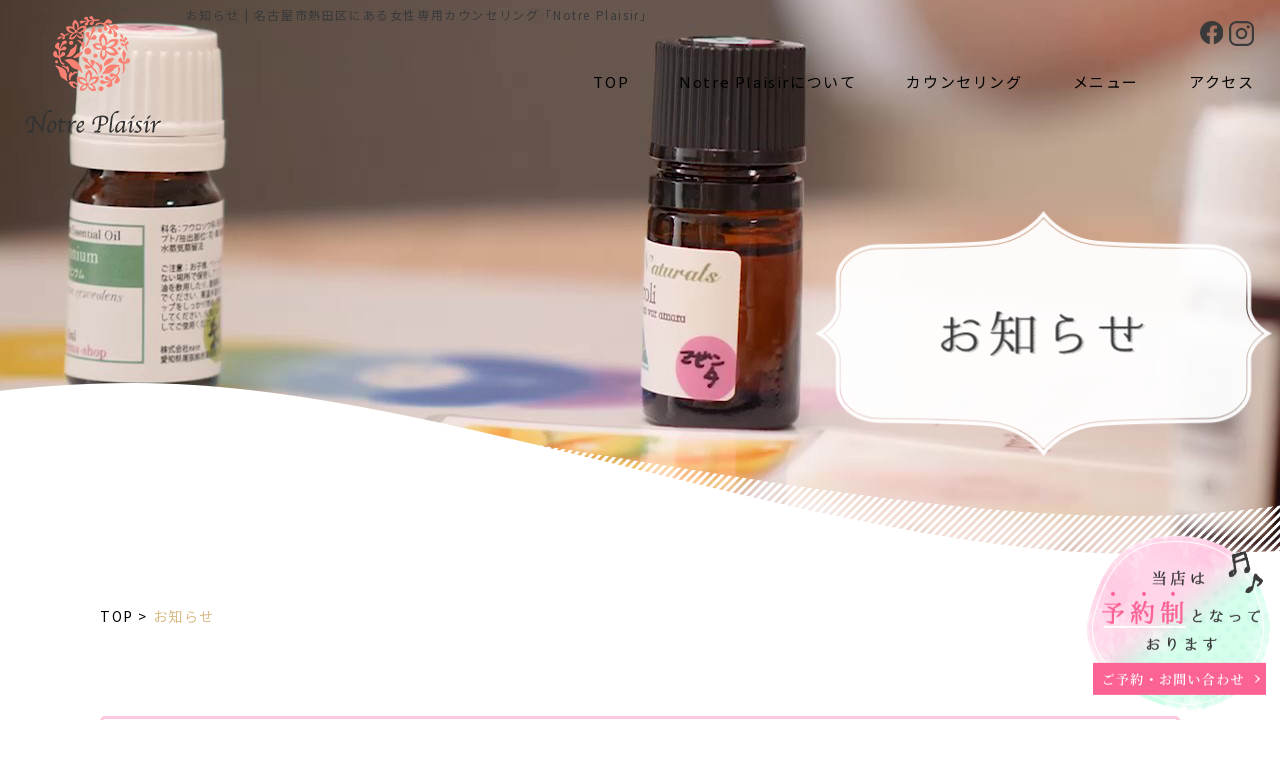

--- FILE ---
content_type: text/html
request_url: https://www.notreplaisir-nagoya.net/news/
body_size: 3182
content:
<!DOCTYPE html>
<html lang="ja">
<head prefix="og: http://ogp.me/ns# fb: http://ogp.me/ns/fb# article: http://ogp.me/ns/article#">
  <!-- Google Tag Manager -->
<script>(function(w,d,s,l,i){w[l]=w[l]||[];w[l].push({'gtm.start':
new Date().getTime(),event:'gtm.js'});var f=d.getElementsByTagName(s)[0],
j=d.createElement(s),dl=l!='dataLayer'?'&l='+l:'';j.async=true;j.src=
'https://www.googletagmanager.com/gtm.js?id='+i+dl;f.parentNode.insertBefore(j,f);
})(window,document,'script','dataLayer','GTM-KD92WLV');</script>
<!-- End Google Tag Manager -->
<meta charset="utf-8">
<title>お知らせ | 名古屋市の女性専用カウンセリング「Notre Plaisir」</title>
<meta name="description" content="お知らせ | 名古屋市にある女性専用カウンセリングルーム「Notre Plaisir～ノートルプレジール～」。心のお悩みに親身になって寄り添います。また、女性特有のホルモンバランスに関するお悩み(PMSや更年期等）にも対応いたします。">
<meta name="keywords" content="お知らせ,名古屋市,カウンセリング,女性専用">

<meta name="viewport" content="width=device-width">
<meta name="SKYPE_TOOLBAR" content="SKYPE_TOOLBAR_PARSER_COMPATIBLE">
<meta name="format-detection" content="telephone=no">
<meta http-equiv="X-UA-Compatible" content="IE=edge">

<!-- OGP -->
<meta property="og:site_name" content="Notre Plaisir">
<meta property="og:url" content="https://www.notreplaisir-nagoya.net/news/">
<meta property="og:title" content="お知らせ | 名古屋市の女性専用カウンセリング「Notre Plaisir」">
<meta property="og:description" content="お知らせ | 名古屋市にある女性専用カウンセリングルーム「Notre Plaisir～ノートルプレジール～」。心のお悩みに親身になって寄り添います。また、女性特有のホルモンバランスに関するお悩み(PMSや更年期等）にも対応いたします。">
<meta property="og:type" content="website">
<meta property="og:image" content="https://www.notreplaisir-nagoya.net/images/common/ogp_logo.jpg">

<!-- OGP facebook -->

<!-- OGP twitter -->
<meta name="twitter:card" content="summary_large_image">


<!-- link -->
<link rel="index" href="/" title="ホーム/トップページ">
<link rel="shortcut icon" href="https://www.notreplaisir-nagoya.net/image/common/favicon.ico" type="image/vnd.microsoft.ico"/>

<!-- css -->
<link rel="stylesheet" type="text/css" media="all" href="https://www.notreplaisir-nagoya.net/css/style.css" />
<link rel="stylesheet" href="https://www.notreplaisir-nagoya.net/css/respond.css" type="text/css" media="all" />
<link rel="stylesheet" href="https://www.notreplaisir-nagoya.net/css/animate.css" type="text/css" media="all" />
<link rel="stylesheet" href="https://www.notreplaisir-nagoya.net/css/imagehover.css" type="text/css" media="all" />
<link rel="stylesheet" type="text/css" media="all" href="https://www.notreplaisir-nagoya.net/css/font-awesome.min.css" />
<link rel="stylesheet" href="https://www.notreplaisir-nagoya.net/js/bxslider/jquery.bxslider.css" type="text/css" media="all" />
<link rel="stylesheet" href="https://www.notreplaisir-nagoya.net/js/fancybox/jquery.fancybox.css" type="text/css" media="all" />
<link rel="stylesheet" href="https://www.notreplaisir-nagoya.net/js/colorbox/colorbox_custom.css" type="text/css" media="all" />
<link rel="stylesheet" href="https://www.notreplaisir-nagoya.net/js/slick/slick.css" type="text/css" media="all" />
<link rel="stylesheet" href="https://www.notreplaisir-nagoya.net/js/slick/slick-theme.css" type="text/css" media="all" />
<link href="https://fonts.googleapis.com/css2?family=Noto+Sans+JP:wght@100;300;400;500;700;900&display=swap" rel="stylesheet">

<!-- js -->
<!--[if lt IE 9]><script src="https://oss.maxcdn.com/html5shiv/3.7.2/html5shiv.min.js"></script><![endif]-->
<script src="https://ajaxzip3.github.io/ajaxzip3.js" charset="UTF-8"></script>
<script src="https://www.notreplaisir-nagoya.net/js/jquery.js"></script> 
<script src="https://www.notreplaisir-nagoya.net/js/bxslider/jquery.bxslider.js"></script> 
<script src="https://www.notreplaisir-nagoya.net/js/slick/slick.js"></script> 
<script src="https://www.notreplaisir-nagoya.net/js/fancybox/jquery.fancybox.js"></script> 
<script src="https://www.notreplaisir-nagoya.net/js/colorbox/jquery.colorbox.js"></script> 
<script src="https://www.notreplaisir-nagoya.net/js/anime.min.js"></script> 
<script src="https://www.notreplaisir-nagoya.net/js/ofi.min.js"></script> 
<script src="https://www.notreplaisir-nagoya.net/js/function.js"></script>




</head>
<body>
  <!-- Google Tag Manager (noscript) -->
<noscript><iframe src="https://www.googletagmanager.com/ns.html?id=GTM-KD92WLV"
height="0" width="0" style="display:none;visibility:hidden"></iframe></noscript>
<!-- End Google Tag Manager (noscript) -->
<div id="loader-bg">
  <div id="loader">
    <p><img src="https://www.notreplaisir-nagoya.net/image/common/img-loading.gif" alt="Now Loading..." /></p>
  </div>
</div>
<div id="wrapper">
  <div class="menu-button-right"> <a class="menu-trigger" onclick="javascript:void(0)"> <span></span> <span></span> <span></span> </a> </div>
  <div class="sp_menu">
    <div class="sp_menu_in">
      <h1 class="h"><img src="https://www.notreplaisir-nagoya.net/image/common/logo.png" alt="お知らせ | 名古屋市熱田区にある女性専用カウンセリング「Notre Plaisir」" /></h1>
      <p class="tel"><span class="tellinks"></span></p>
      <div class="sns">
        <ul>
          <li><a href="https://www.facebook.com/ruminotre2020" target="_blank"><img src="https://www.notreplaisir-nagoya.net/image/common/fb_icon.png" alt="Facebook" /></a></li>
          <li><a href="https://www.instagram.com/notre_plaisir/" target="_blank"><img src="https://www.notreplaisir-nagoya.net/image/common/insta_icon.png" alt="Instagram" /></a></li>
        </ul>
      </div>
      <ul class="nav">
        <li><a href="https://www.notreplaisir-nagoya.net/">TOP</a></li>
        <li><a href="https://www.notreplaisir-nagoya.net/about/">Notre Plaisirについて</a></li>
        <li><a href="https://www.notreplaisir-nagoya.net/counseling/">カウンセリング</a></li>
        <li><a href="https://www.notreplaisir-nagoya.net/menu/">メニュー</a></li>
        <!-- <li><a href="https://www.notreplaisir-nagoya.net/space/">レンタルスペース</a></li> -->
        <li><a href="https://www.notreplaisir-nagoya.net/access/">アクセス</a></li>
        <li><a href="https://www.notreplaisir-nagoya.net/news/">お知らせ</a></li>
        <li><a href="https://www.notreplaisir-nagoya.net/site/">サイトマップ</a></li>
        <li><a href="https://www.notreplaisir-nagoya.net/contact/">お問い合わせ</a></li>
        <li><a href="https://www.notreplaisir-nagoya.net/privacy/">プライバシーポリシー</a></li>
      </ul>
    </div>
  </div>
  <!--sp_header-->
  <header>
    <div class="header">
      <div class="logo_area">
        <h1>お知らせ | 名古屋市熱田区にある女性専用カウンセリング「Notre Plaisir」</h1>
        <p class="logo"><a href="https://www.notreplaisir-nagoya.net/"><img src="https://www.notreplaisir-nagoya.net/image/common/logo.png" alt="Notre Plaisir" /></a></p>
      </div>
      <div class="h_nav_box">
        <div class="h_sns">
          <ul>
            <li><a href="https://www.facebook.com/ruminotre2020" target="_blank"><img src="https://www.notreplaisir-nagoya.net/image/common/fb_icon.png" alt="Facebook" /></a></li>
            <li><a href="https://www.instagram.com/notre_plaisir/" target="_blank"><img src="https://www.notreplaisir-nagoya.net/image/common/insta_icon.png" alt="Instagram" /></a></li>
          </ul>
        </div>
        <nav>
          <ul>
            <li><a href="https://www.notreplaisir-nagoya.net/">TOP</a></li>
            <li><a href="https://www.notreplaisir-nagoya.net/about/">Notre Plaisirについて</a></li>
            <li><a href="https://www.notreplaisir-nagoya.net/counseling/">カウンセリング</a></li>
            <li><a href="https://www.notreplaisir-nagoya.net/menu/">メニュー</a></li>
            <!-- <li><a href="https://www.notreplaisir-nagoya.net/space/">レンタルスペース</a></li> -->
            <li><a href="https://www.notreplaisir-nagoya.net/access/">アクセス</a></li>
          </ul>
        </nav>
      </div>
    </div>
  </header>
  <div class="sub_main_bg">
    <div class="main_bg_in">
      <div class="in">
        <p class="sub_main_catch pc"><span><img src="https://www.notreplaisir-nagoya.net/image/common/main_news.png" alt="お知らせ" /></span></p>
	        <p class="sub_main_catch sp"><span>お知らせ</span></p>
      </div>
    </div>
  </div>
<div class="bread bread_bg">
	<ul class="breadcrumbs">
		<li><a href="https://www.notreplaisir-nagoya.net/">TOP</a></li>
		<li>お知らせ</li>
	</ul>
</div>

  <div id="container" class="blog">
    <div class="contents1">
      <section class="sec1">

		<article class="item-box">
			<dl>
				<dt>2025.05.09</dt>
				<dd><a href="https://www.notreplaisir-nagoya.net/news/523580.html">カウンセリングルーム移転のお知らせ</a></dd>
			</dl>
	</article>

		<article class="item-box">
			<dl>
				<dt>2024.10.31</dt>
				<dd><a href="https://www.notreplaisir-nagoya.net/news/498330.html">移転＆プレオープン準備中のご案内♬</a></dd>
			</dl>
	</article>

		<article class="item-box">
			<dl>
				<dt>2022.06.24</dt>
				<dd><a href="https://www.notreplaisir-nagoya.net/news/302459.html">カウンセリング紹介サイトに掲載されました♪</a></dd>
			</dl>
	</article>

		<article class="item-box">
			<dl>
				<dt>2022.01.01</dt>
				<dd><a href="https://www.notreplaisir-nagoya.net/news/267736.html">ブログ更新しました(^^)/</a></dd>
			</dl>
	</article>

		<article class="item-box">
			<dl>
				<dt>2021.11.19</dt>
				<dd><a href="https://www.notreplaisir-nagoya.net/news/258402.html">ご家族の方からのご相談もお受けしています</a></dd>
			</dl>
	</article>

		<article class="item-box">
			<dl>
				<dt>2021.10.20</dt>
				<dd><a href="https://www.notreplaisir-nagoya.net/news/242421.html">子育てや家庭環境でのお悩みもどうぞお話しください</a></dd>
			</dl>
	</article>

		<article class="item-box">
			<dl>
				<dt>2021.10.13</dt>
				<dd><a href="https://www.notreplaisir-nagoya.net/news/254034.html">30分カウンセリングコース追加いたしました♪</a></dd>
			</dl>
	</article>

		<article class="item-box">
			<dl>
				<dt>2021.09.20</dt>
				<dd><a href="https://www.notreplaisir-nagoya.net/news/242420.html">その症状、PMSかも？</a></dd>
			</dl>
	</article>

		<article class="item-box">
			<dl>
				<dt>2021.08.20</dt>
				<dd><a href="https://www.notreplaisir-nagoya.net/news/242419.html">女性専用のカウンセリングをお届けしています</a></dd>
			</dl>
	</article>

		<article class="item-box">
			<dl>
				<dt>2021.08.03</dt>
				<dd><a href="https://www.notreplaisir-nagoya.net/news/241822.html">レンタルスペース提供の終了並びに今後の営業について</a></dd>
			</dl>
	</article>

	
<ul class="pagenation"><li class="current"><span>1</span></li><li><a href="./page/2/">2</a></li></ul>
      </section>
    </div>
    <!--container--> 
  </div>

  <footer class="clearfix">
    <div class="footer">
      <div class="f_box_wrap">
        <div class="f_logo_box">
          <p class="f_logo"><a href="https://www.notreplaisir-nagoya.net/"><img src="https://www.notreplaisir-nagoya.net/image/common/f_logo.png" alt="Notre Plaisir" /></a></p>
          <!-- <dl class="f_add">
            <dt>住所</dt>
            <dd><span>460-0022</span>愛知県名古屋市中区金山1-11-10　金山ハイホーム７０７号室<br />
隠れ家スペースLa Cachette（ラカシェット）内</dd>
          </dl> -->
          <div class="ht_box">
            <dl>
              <dt>営業時間</dt>
              <dd>10:30～21:00</dd>
            </dl>
            <dl>
              <dt>定休日</dt>
              <dd>不定休</dd>
            </dl>
            <dl>
              <dt>TEL</dt>
              <dd></dd>
            </dl>
          </div>
        </div>
        <div class="f_box">
          <ul class="btn">
            <li class="l"><a href="https://line.me/R/ti/p/@506akpfk " target="_blank"><span>LINE公式アカウント</span></a></li>
            <li class="b"><a href="https://blog.goo.ne.jp/rumimaru2020/0?st=0" target="_blank"><span>ブログはこちら</span></a></li>
          </ul>
          <div class="f_nav">
            <ul>
              <li><a href="https://www.notreplaisir-nagoya.net/">TOP</a></li>
              <li><a href="https://www.notreplaisir-nagoya.net/about/">Notre Plaisirについて</a></li>
              <li><a href="https://www.notreplaisir-nagoya.net/counseling/">カウンセリング</a></li>
              <li><a href="https://www.notreplaisir-nagoya.net/menu/">メニュー</a></li>
            </ul>
            <ul>
              <!-- <li><a href="https://www.notreplaisir-nagoya.net/space/">レンタルスペース</a></li> -->
              <li><a href="https://www.notreplaisir-nagoya.net/access/">アクセス</a></li>
              <li><a href="https://www.notreplaisir-nagoya.net/news/">お知らせ</a></li>
              <li><a href="https://www.notreplaisir-nagoya.net/site/">サイトマップ</a></li>
            </ul>
            <ul>
              <li><a href="https://www.notreplaisir-nagoya.net/contact/">お問い合わせ</a></li>
              <li><a href="https://www.notreplaisir-nagoya.net/privacy/">プライバシーポリシー</a></li>
            </ul>
          </div>
          <div class="f_sns">
            <ul>
              <li><a href="https://www.facebook.com/ruminotre2020" target="_blank"><img src="https://www.notreplaisir-nagoya.net/image/common/fb_icon.png" alt="FaceBook" /></a></li>
              <li><a href="https://www.instagram.com/notre_plaisir/" target="_blank"><img src="https://www.notreplaisir-nagoya.net/image/common/insta_icon.png" alt="Instagram" /></a></li>
            </ul>
          </div>
          <p class="copy">Copyright &copy; 2026 <a href="https://www.notreplaisir-nagoya.net/">Notre Plaisir</a> All Rights Reserved</p>
        </div>
      </div>
    </div>
  </footer>
  <!--wrapper--> 
</div>
<p class="pagetop"><a href="https://www.notreplaisir-nagoya.net/contact/"><img src="https://www.notreplaisir-nagoya.net/image/common/sidebar.png" alt="予約・お問い合わせ" /></a></p>
</body>
</html>


--- FILE ---
content_type: text/css
request_url: https://www.notreplaisir-nagoya.net/css/style.css
body_size: 7051
content:
@charset "UTF-8";
@import url(reset.css);
@import url(base.css);
@import url(common.css);
/*****************/
/***** 関数 ******/
/*****************/
/***************************/
/***** トランジション ******/
/***************************/
.menu .contents1 .sec1 .btn a:hover, .menu .contents1 .sec1 .btn a, .index .contents4 .btn a span:before, .index .contents3 .sec1 .box .btn a span:before, .index .contents1 .covid_wrap .btn a span:before, .about .contents4 .sec1 .box .btn a span:before, .about .contents3 .sec1 .btn a span:before, .about .contents2 .sec1 .greeting_box .txt_box .btn a span:before, .counseling .contents3 .sec1 .flow_box_wrap .flow_box .btn a span:before, .counseling .contents1 .sec1 .greeting_box .txt_box .btn a span:before {
  -webkit-transition-duration: 0.3s;
       -o-transition-duration: 0.3s;
          transition-duration: 0.3s;
}

/*****************/
/***** 変数 ******/
/*****************/
/*メインカラー*/
/*$main_color: #fff;
$sub_main_color: #fff;*/
/*フォントカラー*/
/*フォントファミリー*/
/*****************/
/***** 共通 ******/
/*****************/
/**横幅**/
.contact .contents1 .contact_box, .blog_detail .contents1 .sec1, .blog .contents1 .sec1, .site .contents1 div.sitemap_box, .privacy .contents1 .privacy_box, .error .contents1 .sec1, .index .contents3 .sec1, .index .contents2 .sec1, .index .contents1 .covid_wrap, .index .contents1 .news_box, .access .contents2 .sec1, .about .contents4 .sec1, .about .contents3 .sec1, .about .contents2 .sec1, .counseling .contents3 .sec1, .counseling .contents2 .sec1, .counseling .contents1 .sec1, .space .contents3 .sec1, .space .contents2 .sec1, .space .contents1 .sec1, .menu .contents1 .sec1, .menu_detail .contents1 .sec1, .cont {
  width: 1080px;
  margin: 0 auto;
}

.h_style{
	text-align:center;
	font-size:3.5rem;
	margin-bottom:20px;
	font-family:"um";

}


/****タイトル****/
.index .contents2 .sec1 h2, .index .contents1 .news_box .ttl_box h2 {
  font-size: 3rem;
  font-family: "Noto Serif JP", "メイリオ", "Meiryo", "ヒラギノ角ゴ Pro W3", "Hiragino Kaku Gothic Pro", "Osaka", Verdana, "ＭＳ Ｐゴシック", "MS P Gothic", Arial, Helvetica, sans-serif;
  position: relative;
  padding-left: 90px;
}
.index .contents2 .sec1 h2 span, .index .contents1 .news_box .ttl_box h2 span {
  position: relative;
  display: inline-block;
}
.index .contents2 .sec1 h2 span:before, .index .contents1 .news_box .ttl_box h2 span:before {
  content: "";
  position: absolute;
  width: 312px;
  height: 131px;
  left: -90px;
  top: -90px;
}

.index .contents5 .sec1 h2, .index .contents4 .sec1 h2, .access .contents2 .sec1 h2, .access .contents1 .sec1 h2, .about .contents3 .ttl_box h2, .about .contents2 .sec1 h2, .counseling .contents3 .sec1 h2, .counseling .contents2 .sec1 h2, .counseling .contents1 .sec1 h2, .space .contents3 .sec1 h2, .space .contents2 .sec1 h2, .space .contents1 .sec1 h2 {
  font-size: 3rem;
  font-family: "Noto Serif JP", "メイリオ", "Meiryo", "ヒラギノ角ゴ Pro W3", "Hiragino Kaku Gothic Pro", "Osaka", Verdana, "ＭＳ Ｐゴシック", "MS P Gothic", Arial, Helvetica, sans-serif;
  position: relative;
  padding-left: 90px;
}
.index .contents5 .sec1 h2 p, .index .contents4 .sec1 h2 p, .access .contents2 .sec1 h2 p, .access .contents1 .sec1 h2 p, .about .contents3 .ttl_box h2 p, .about .contents2 .sec1 h2 p, .counseling .contents3 .sec1 h2 p, .counseling .contents2 .sec1 h2 p, .counseling .contents1 .sec1 h2 p, .space .contents3 .sec1 h2 p, .space .contents2 .sec1 h2 p, .space .contents1 .sec1 h2 p {
  display: inline-block;
  position: relative;
  display: inline-block;
}
.index .contents5 .sec1 h2 p:before, .index .contents4 .sec1 h2 p:before, .access .contents2 .sec1 h2 p:before, .access .contents1 .sec1 h2 p:before, .about .contents3 .ttl_box h2 p:before, .about .contents2 .sec1 h2 p:before, .counseling .contents3 .sec1 h2 p:before, .counseling .contents2 .sec1 h2 p:before, .counseling .contents1 .sec1 h2 p:before, .space .contents3 .sec1 h2 p:before, .space .contents2 .sec1 h2 p:before, .space .contents1 .sec1 h2 p:before {
  content: "";
  position: absolute;
  width: 312px;
  height: 131px;
  left: -90px;
  top: -90px;
}
.index .contents5 .sec1 h2 span, .index .contents4 .sec1 h2 span, .access .contents2 .sec1 h2 span, .access .contents1 .sec1 h2 span, .about .contents3 .ttl_box h2 span, .about .contents2 .sec1 h2 span, .counseling .contents3 .sec1 h2 span, .counseling .contents2 .sec1 h2 span, .counseling .contents1 .sec1 h2 span, .space .contents3 .sec1 h2 span, .space .contents2 .sec1 h2 span, .space .contents1 .sec1 h2 span {
  position: relative;
  z-index: 1;
}

/**クリア**/
/*IE7用*/
/* Hides from IE-mac \*/
/**ボタン**/
.index .contents4 .btn, .index .contents3 .sec1 .box .btn, .index .contents1 .covid_wrap .btn, .about .contents4 .sec1 .box .btn, .about .contents3 .sec1 .btn, .about .contents2 .sec1 .greeting_box .txt_box .btn, .counseling .contents3 .sec1 .flow_box_wrap .flow_box .btn, .counseling .contents1 .sec1 .greeting_box .txt_box .btn {
  width: 100%;
}
.index .contents4 .btn a, .index .contents3 .sec1 .box .btn a, .index .contents1 .covid_wrap .btn a, .about .contents4 .sec1 .box .btn a, .about .contents3 .sec1 .btn a, .about .contents2 .sec1 .greeting_box .txt_box .btn a, .counseling .contents3 .sec1 .flow_box_wrap .flow_box .btn a, .counseling .contents1 .sec1 .greeting_box .txt_box .btn a {
  display: block;
  background: #fffde5;
  border-radius: 40px;
  -webkit-box-shadow: 0px 0px 14px 0px rgba(58, 58, 58, 0.08);
          box-shadow: 0px 0px 14px 0px rgba(58, 58, 58, 0.08);
  text-align: center;
  padding-top: 15px;
  padding-bottom: 15px;
}
.index .contents4 .btn a span, .index .contents3 .sec1 .box .btn a span, .index .contents1 .covid_wrap .btn a span, .about .contents4 .sec1 .box .btn a span, .about .contents3 .sec1 .btn a span, .about .contents2 .sec1 .greeting_box .txt_box .btn a span, .counseling .contents3 .sec1 .flow_box_wrap .flow_box .btn a span, .counseling .contents1 .sec1 .greeting_box .txt_box .btn a span {
  position: relative;
  display: block;
  line-height: 1;
}
.index .contents4 .btn a span:before, .index .contents3 .sec1 .box .btn a span:before, .index .contents1 .covid_wrap .btn a span:before, .about .contents4 .sec1 .box .btn a span:before, .about .contents3 .sec1 .btn a span:before, .about .contents2 .sec1 .greeting_box .txt_box .btn a span:before, .counseling .contents3 .sec1 .flow_box_wrap .flow_box .btn a span:before, .counseling .contents1 .sec1 .greeting_box .txt_box .btn a span:before {
  content: "";
  position: absolute;
  right: 15px;
  top: 5px;
  border: 1px solid;
  border-color: #565656 #565656 transparent transparent;
  width: 5px;
  height: 5px;
  -webkit-transform: rotate(45deg);
      -ms-transform: rotate(45deg);
          transform: rotate(45deg);
  -webkit-transform-origin: center;
      -ms-transform-origin: center;
          transform-origin: center;
}
.index .contents4 .btn a:hover span:before, .index .contents3 .sec1 .box .btn a:hover span:before, .index .contents1 .covid_wrap .btn a:hover span:before, .about .contents4 .sec1 .box .btn a:hover span:before, .about .contents3 .sec1 .btn a:hover span:before, .about .contents2 .sec1 .greeting_box .txt_box .btn a:hover span:before, .counseling .contents3 .sec1 .flow_box_wrap .flow_box .btn a:hover span:before, .counseling .contents1 .sec1 .greeting_box .txt_box .btn a:hover span:before {
  right: 10px;
}

/**テーブル**/
.access .contents2 .sec1 .shop_list table {
  width: 100%;
}
.access .contents2 .sec1 .shop_list table th, .access .contents2 .sec1 .shop_list table td {
  font-weight: normal;
  border-bottom: 1px dotted #989795;
  padding-top: 15px;
  padding-bottom: 15px;
}
.access .contents2 .sec1 .shop_list table th {
  width: 200px;
  text-align: left;
  padding-left: 30px;
  -webkit-box-sizing: border-box;
          box-sizing: border-box;
  vertical-align: top;
}
.access .contents2 .sec1 .shop_list table td {
  padding-left: 30px;
}

/**テーブル**/
.space .contents3 .sec1 .rent_box_wrap section .tbl table {
  width: 100%;
  border: 1px solid #e6e6e6;
}
.space .contents3 .sec1 .rent_box_wrap section .tbl table th, .space .contents3 .sec1 .rent_box_wrap section .tbl table td {
  font-weight: normal;
  border-bottom: 1px solid #fff;
  padding-top: 15px;
  padding-bottom: 15px;
  text-align: center;
}
.space .contents3 .sec1 .rent_box_wrap section .tbl table th {
  width: 466px;
  padding-left: 30px;
  -webkit-box-sizing: border-box;
          box-sizing: border-box;
  vertical-align: top;
  background: #e6e6e6;
}
.space .contents3 .sec1 .rent_box_wrap section .tbl table tr:last-child th {
  border-bottom: 1px solid #e6e6e6;
}
.space .contents3 .sec1 .rent_box_wrap section .tbl table td {
  padding-left: 30px;
  border-bottom: 1px solid #e6e6e6;
}

.face_book .fbcomments,
.face_book iframe,
.face_book .fb_iframe_widget,
.face_book .fb_iframe_widget[style],
.face_book .fb_iframe_widget iframe[style],
.face_book .fbcomments iframe[style],
.face_book .fb_iframe_widget span,
.face_book _2p3a {
  width: 100% !important;
}

.object-fit {
  width: 100%;
  height: 100%;
  -o-object-fit: cover;
     object-fit: cover;
  font-family: "object-fit: cover;";
}

/*
            h2{
                @extend %ttl2;
                text-align: center;
                margin-bottom: 40px;
                p{
                    position: relative;
                    &:before{
                        background: url("../image/index/rental_ttl.png") left top no-repeat;
                        width: 416px;
                        height: 134px;
                        top:-95px;
                        left: -60px;
                    }
                }
            }
*/
/*==================================================
メニュー                                       
================================================== */
.menu_detail .contents1 {
  padding-top: 115px;
  padding-bottom: 100px;
  background: url("../image/common/deco1.png") center 175px no-repeat;
}
.menu_detail .contents1 .sec1 .menu_detail_box .detail_box {
  display: -webkit-box;
  display: -ms-flexbox;
  display: flex;
  -webkit-box-align: center;
      -ms-flex-align: center;
          align-items: center;
  -webkit-box-pack: justify;
      -ms-flex-pack: justify;
          justify-content: space-between;
  margin-bottom: 50px;
}
.menu_detail .contents1 .sec1 .menu_detail_box .detail_box .box {
  -webkit-box-ordinal-group: 3;
      -ms-flex-order: 2;
          order: 2;
  width: 430px;
}
.menu_detail .contents1 .sec1 .menu_detail_box .detail_box .box h2 {
  border-bottom: 1px dotted #000;
  padding-bottom: 10px;
  margin-bottom: 30px;
  font-size: 2rem;
}
.menu_detail .contents1 .sec1 .menu_detail_box .detail_box .box h2 span {
  background: url("../image/common/p_circle_bg.png") left center no-repeat;
  padding-left: 30px;
}
.menu_detail .contents1 .sec1 .menu_detail_box .detail_box .box .txt {
  margin-bottom: 40px;
}
.menu_detail .contents1 .sec1 .menu_detail_box .detail_box figure {
  -webkit-box-ordinal-group: 2;
      -ms-flex-order: 1;
          order: 1;
  background: #fff;
  border-radius: 8px;
  -webkit-box-shadow: 0px 0px 14px 0px rgba(58, 58, 58, 0.15);
          box-shadow: 0px 0px 14px 0px rgba(58, 58, 58, 0.15);
  text-align: center;
  padding: 8px;
}

.menu_detail .contents1 .sec1 .menu_detail_box .detail_box figure p{
	width:577px;
	height:409px;
}

.menu_detail .contents1 .sec1 .menu_detail_box .plan_tbl {
  margin-bottom: 40px;
}
.menu_detail .contents1 .sec1 .menu_detail_box .plan_tbl .ttl {
  text-align: center;
  background: #c7ffe5;
  text-align: center;
  padding-top: 10px;
  padding-bottom: 10px;
  font-size: 1.7rem;
  border-bottom: 1px solid #fff;
}
.menu_detail .contents1 .sec1 .menu_detail_box .plan_tbl .tbl table {
  width: 100%;
}
.menu_detail .contents1 .sec1 .menu_detail_box .plan_tbl .tbl table tr th, .menu_detail .contents1 .sec1 .menu_detail_box .plan_tbl .tbl table tr td {
  width: 50%;
  padding: 10px;
  padding-bottom: 10px;
}
.menu_detail .contents1 .sec1 .menu_detail_box .plan_tbl .tbl table tr th {
  background: #c7ffe5;
  border-bottom: 1px solid #fff;
  font-weight: normal;
}
.menu_detail .contents1 .sec1 .menu_detail_box .plan_tbl .tbl table tr td {
  border-bottom: 1px solid #c7ffe5;
}

/*==================================================
メニュー                                       
================================================== */
.menu .contents1 {
  padding-top: 115px;
  padding-bottom: 60px;
  background: url("../image/common/deco1.png") center 175px no-repeat;
}
.menu .contents1 .sec1 .cancell {
  text-align: center;
  margin-bottom: 40px;
}
.menu .contents1 .sec1 .btn {
  width: 396px;
  margin: 0 auto 90px;
}
.menu .contents1 .sec1 .btn a {
  background: #c7ffe5;
  border-radius: 8px;
  padding: 5px;
  display: block;
  text-align: center;
  opacity: 1;
  position: relative;
}
.menu .contents1 .sec1 .btn a:before {
  content: "";
  position: absolute;
  right: 25px;
  top: 49%;
  -webkit-transform: translateY(-50%);
      -ms-transform: translateY(-50%);
          transform: translateY(-50%);
  border: 1px solid;
  border-color: #565656 #565656 transparent transparent;
  width: 5px;
  height: 5px;
  -webkit-transform: rotate(45deg);
  -ms-transform: rotate(45deg);
  transform: rotate(45deg);
  -webkit-transform-origin: center;
  -ms-transform-origin: center;
  transform-origin: center;
}
.menu .contents1 .sec1 .btn a span {
  border: 1px solid #fff;
  border-radius: 8px;
  padding-top: 17px;
  padding-bottom: 17px;
  display: block;
}
.menu .contents1 .sec1 .btn a:hover {
  text-decoration: none;
  opacity: 0.8;
}
.menu .contents1 .sec1 .menu_box_wrap {
  display: -webkit-box;
  display: -ms-flexbox;
  display: flex;
  -ms-flex-wrap: wrap;
      flex-wrap: wrap;
}
.menu .contents1 .sec1 .menu_box_wrap .menu_box {
  width: 320px;
  margin-right: 60px;
  margin-bottom: 60px;
}
.menu .contents1 .sec1 .menu_box_wrap .menu_box:nth-child(3n) {
  margin-right: 0px;
}
.menu .contents1 .sec1 .menu_box_wrap .menu_box figure {
  width: 322px;
}
.menu .contents1 .sec1 .menu_box_wrap .menu_box figure p {
  width: 304px;
  height: 230px;
  padding: 9px;
  margin-bottom: 16px;
  background: #fff;
  border-radius: 10px;
  -webkit-box-shadow: 0px 0px 14px 0px rgba(58, 58, 58, 0.15);
          box-shadow: 0px 0px 14px 0px rgba(58, 58, 58, 0.15);
}
.menu .contents1 .sec1 .menu_box_wrap .menu_box figure figcaption {
  position: relative;
}
.menu .contents1 .sec1 .menu_box_wrap .menu_box figure figcaption:before {
  content: "";
  background: url("../image/menu/btn_arr.png") center center no-repeat;
  width: 40px;
  height: 40px;
  position: absolute;
  right: 0px;
  top: -5px;
}
.menu .contents1 .sec1 .menu_box_wrap .menu_box figure figcaption span {
  display: block;
  display: block;
  width: 200px;
  overflow: hidden;
  -o-text-overflow: ellipsis;
     text-overflow: ellipsis;
  white-space: nowrap;
  width: 250px;
}

/*==================================================
レンタルスペース                                       
================================================== */
.space .contents1 {
  padding-top: 115px;
  padding-bottom: 140px;
  background: url("../image/common/deco1.png") center 175px no-repeat;
}
.space .contents1 .sec1 h2 {
  text-align: center;
  margin-bottom: 50px;
  padding-left: 0px !important;
}
.space .contents1 .sec1 h2 p {
  position: relative;
}
.space .contents1 .sec1 h2 p:before {
  content: "";
  background: url("../image/counseling/counse_ttl.png") left top no-repeat;
  width: 432px;
  height: 151px;
  top: -95px;
  position: absolute;
  left: 50%;
  -webkit-transform: translateX(-50%);
      -ms-transform: translateX(-50%);
          transform: translateX(-50%);
}
.space .contents1 .sec1 .box {
  display: -webkit-box;
  display: -ms-flexbox;
  display: flex;
  -webkit-box-pack: justify;
      -ms-flex-pack: justify;
          justify-content: space-between;
  -webkit-box-align: center;
      -ms-flex-align: center;
          align-items: center;
  margin-bottom: 150px;
}
.space .contents1 .sec1 .box dl dt {
  font-size: 2.8rem;
  font-family: "Noto Serif JP", "メイリオ", "Meiryo", "ヒラギノ角ゴ Pro W3", "Hiragino Kaku Gothic Pro", "Osaka", Verdana, "ＭＳ Ｐゴシック", "MS P Gothic", Arial, Helvetica, sans-serif;
  margin-bottom: 35px;
}
.space .contents1 .sec1 .box dl dd p {
  margin-bottom: 35px;
}
.space .contents1 .sec1 .box ul li {
  text-align: right;
  margin-bottom: 30px;
}
.space .contents1 .sec1 .box ul li:first-child {
  position: relative;
  left: -48px;
}
.space .contents1 .sec1 .box ul li:last-child {
  margin-bottom: 0px;
}
.space .contents1 .sec1 .rental_use {
  background: #ffeef6;
  border-radius: 10px;
}
.space .contents1 .sec1 .rental_use h3 {
  font-family: "um";
  text-align: center;
  font-size: 3.5rem;
  margin-bottom: 45px;
  position: relative;
  top: -34px;
}
.space .contents1 .sec1 .rental_use h3 span {
  position: relative;
}
.space .contents1 .sec1 .rental_use h3 span:before {
  content: "";
  position: absolute;
  background: url(../image/common/k_deco_l.png) left top no-repeat;
  width: 27px;
  height: 93px;
  position: absolute;
  top: 50%;
  -webkit-transform: translateY(-50%);
      -ms-transform: translateY(-50%);
          transform: translateY(-50%);
  left: -50px;
}
.space .contents1 .sec1 .rental_use h3 span:after {
  content: "";
  position: absolute;
  background: url(../image/common/k_deco_r.png) left top no-repeat;
  width: 27px;
  height: 93px;
  position: absolute;
  top: 50%;
  -webkit-transform: translateY(-50%);
      -ms-transform: translateY(-50%);
          transform: translateY(-50%);
  right: -50px;
}
.space .contents1 .sec1 .rental_use .rental_box {
  margin-top: -30px;
  padding: 0px 70px 30px;
  -webkit-box-sizing: border-box;
          box-sizing: border-box;
  display: -webkit-box;
  display: -ms-flexbox;
  display: flex;
  -webkit-box-pack: justify;
      -ms-flex-pack: justify;
          justify-content: space-between;
}
.space .contents1 .sec1 .rental_use .rental_box .txt_box {
  width: 397px;
}
.space .contents1 .sec1 .rental_use .rental_box .txt_box .ttl {
  border-bottom: 1px dotted #e078a9;
  padding-bottom: 15px;
  margin-bottom: 30px;
}
.space .contents1 .sec1 .rental_use .rental_box .txt_box .ttl dt {
  font-size: 1.5rem;
  margin-bottom: 8px;
}
.space .contents1 .sec1 .rental_use .rental_box .txt_box .ttl dt span {
  background: #e078a9;
  text-align: center;
  display: inline-block;
  width: 90px;
  color: #fff;
  border-radius: 30px;
}
.space .contents1 .sec1 .rental_use .rental_box .txt_box .ttl dd {
  font-size: 2.2rem;
}
.space .contents1 .sec1 .rental_use .rental_box .txt_box .txt p {
  margin-bottom: 30px;
}
.space .contents1 .sec1 .rental_use .rental_box .txt_box .txt p:last-child {
  margin-bottom: 0px;
}
.space .contents2 {
  padding-top: 200px;
  padding-bottom: 85px;
  background: -o-repeating-linear-gradient(left, #c7ffe5, #c7ffe5 8px, #d2ffea 8px, #d2ffea 16px);
  background: repeating-linear-gradient(90deg, #c7ffe5, #c7ffe5 8px, #d2ffea 8px, #d2ffea 16px);
}
.space .contents2 .sec1 h2 {
  text-align: center;
  margin-bottom: 50px;
  padding-left: 0px !important;
}
.space .contents2 .sec1 h2 p {
  position: relative;
}
.space .contents2 .sec1 h2 p:before {
  content: "";
  background: url("../image/space/room_ttl.png") left top no-repeat;
  width: 275px;
  height: 140px;
  top: -95px;
  position: absolute;
  left: 50%;
  -webkit-transform: translateX(-50%);
      -ms-transform: translateX(-50%);
          transform: translateX(-50%);
}
.space .contents2 .sec1 .room_box_wrap {
  display: -webkit-box;
  display: -ms-flexbox;
  display: flex;
  -webkit-box-pack: justify;
      -ms-flex-pack: justify;
          justify-content: space-between;
}
.space .contents2 .sec1 .room_box_wrap .room_box {
  width: 519px;
}
.space .contents2 .sec1 .room_box_wrap .room_box dl {
  position: relative;
  margin-bottom: 15px;
}
.space .contents2 .sec1 .room_box_wrap .room_box dl dt {
  position: absolute;
  left: -30px;
  top: 0px;
}
.space .contents2 .sec1 .room_box_wrap .room_box ul {
  display: -webkit-box;
  display: -ms-flexbox;
  display: flex;
  -ms-flex-wrap: wrap;
      flex-wrap: wrap;
}
.space .contents2 .sec1 .room_box_wrap .room_box ul li {
  width: 147px;
  margin-right: 15px;
  margin-bottom: 15px;
  background: #fff;
  border-radius: 20px;
  text-align: center;
  padding-top: 10px;
  padding-bottom: 10px;
  display: -webkit-box;
  display: -ms-flexbox;
  display: flex;
  -webkit-box-align: center;
      -ms-flex-align: center;
          align-items: center;
  -webkit-box-pack: center;
      -ms-flex-pack: center;
          justify-content: center;
  line-height: 1.2;
}
.space .contents2 .sec1 .room_box_wrap .room_box ul li:nth-child(3n) {
  margin-right: 0px;
}
.space .contents3 {
  padding-top: 195px;
  padding-bottom: 50px;
}
.space .contents3 .sec1 h2 {
  text-align: center;
  margin-bottom: 30px;
  padding-left: 0px !important;
}
.space .contents3 .sec1 h2 p {
  position: relative;
}
.space .contents3 .sec1 h2 p:before {
  content: "";
  background: url("../image/space/rentalprice_ttl.png") left top no-repeat;
  width: 550px;
  height: 144px;
  top: -95px;
  position: absolute;
  left: 50%;
  -webkit-transform: translateX(-50%);
      -ms-transform: translateX(-50%);
          transform: translateX(-50%);
}
.space .contents3 .sec1 .txt {
  text-align: center;
  margin-bottom: 30px;
}
.space .contents3 .sec1 .rent_box_wrap section {
  margin-bottom: 40px;
}
.space .contents3 .sec1 .rent_box_wrap section h3 {
  margin-bottom: 10px;
}
.space .contents3 .sec1 .rent_box_wrap section h3 span {
  background: url("../image/common/p_circle_bg.png") left center no-repeat;
  padding-left: 30px;
  font-size: 2rem;
  font-family: "Noto Serif JP", "メイリオ", "Meiryo", "ヒラギノ角ゴ Pro W3", "Hiragino Kaku Gothic Pro", "Osaka", Verdana, "ＭＳ Ｐゴシック", "MS P Gothic", Arial, Helvetica, sans-serif;
}
.space .contents3 .sec1 .rent_box_wrap section .km li {
  background: url("../image/common/kome_bg.png") left center no-repeat;
  padding-left: 20px;
}
.space .contents3 .sec1 .rent_box_wrap section .tn li {
  margin-bottom: 20px;
}
.space .contents3 .sec1 .rent_box_wrap section .tn li:last-child {
  margin-bottom: 0px;
}
.space .contents3 .sec1 .rent_box_wrap section:last-child {
  margin-bottom: 0px;
}

/*==================================================
カウンセリング                                        
================================================== */
.counseling .contents1 {
  padding-top: 115px;
  padding-bottom: 226px;
  background: url("../image/common/deco1.png") center center no-repeat;
}
.counseling .contents1 .sec1 h2 {
  text-align: center;
  margin-bottom: 50px;
}
.counseling .contents1 .sec1 h2 p {
  position: relative;
}
.counseling .contents1 .sec1 h2 p:before {
  content: "";
  background: url("../image/counseling/counse_ttl.png") left top no-repeat;
  width: 432px;
  height: 151px;
  top: -95px;
  position: absolute;
  left: 50%;
  -webkit-transform: translateX(-50%);
      -ms-transform: translateX(-50%);
          transform: translateX(-50%);
}
.counseling .contents1 .sec1 .greeting_box {
  display: -webkit-box;
  display: -ms-flexbox;
  display: flex;
  -webkit-box-pack: justify;
      -ms-flex-pack: justify;
          justify-content: space-between;
  -webkit-box-align: center;
      -ms-flex-align: center;
          align-items: center;
}
.counseling .contents1 .sec1 .greeting_box .txt_box {
  width: 556px;
}
.counseling .contents1 .sec1 .greeting_box .txt_box h3 {
  font-size: 2.8rem;
  font-family: "Noto Serif JP", "メイリオ", "Meiryo", "ヒラギノ角ゴ Pro W3", "Hiragino Kaku Gothic Pro", "Osaka", Verdana, "ＭＳ Ｐゴシック", "MS P Gothic", Arial, Helvetica, sans-serif;
  line-height: 1.5;
  margin-bottom: 35px;
}
.counseling .contents1 .sec1 .greeting_box .txt_box h3 em {
  font-size: 4rem;
  display: block;
}
.counseling .contents1 .sec1 .greeting_box .txt_box .txt p {
  margin-bottom: 38px;
  letter-spacing: 0.16rem;
}
.counseling .contents1 .sec1 .greeting_box .txt_box .btn {
  width: 252px;
  margin: 0px;
}
.counseling .contents1 .sec1 .greeting_box figure {
  position: relative;
  right: -72px;
}
.counseling .contents2 {
  padding-top: 200px;
  padding-bottom: 30px;
  background: -o-repeating-linear-gradient(left, #ffd1e7, #ffd1e7 8px, #ffc6e1 8px, #ffc6e1 16px);
  background: repeating-linear-gradient(90deg, #ffd1e7, #ffd1e7 8px, #ffc6e1 8px, #ffc6e1 16px);
}
.counseling .contents2 .sec1 h2 {
  text-align: center;
  margin-bottom: 25px;
  padding-left: 0px;
}
.counseling .contents2 .sec1 h2 p {
  position: relative;
}
.counseling .contents2 .sec1 h2 p:before {
  content: "";
  background: url("../image/counseling/consultation_ttl.png") left top no-repeat;
  width: 542px;
  height: 122px;
  top: -95px;
  position: absolute;
  left: 50%;
  -webkit-transform: translateX(-50%);
      -ms-transform: translateX(-50%);
          transform: translateX(-50%);
}
.counseling .contents2 .sec1 .txt {
  text-align: center;
  margin-bottom: 70px;
}
.counseling .contents2 .sec1 .counse_box_wrap {
  display: -webkit-box;
  display: -ms-flexbox;
  display: flex;
  -webkit-box-pack: justify;
      -ms-flex-pack: justify;
          justify-content: space-between;
  -ms-flex-wrap: wrap;
      flex-wrap: wrap;
}
.counseling .contents2 .sec1 .counse_box_wrap .counse_box {
  width: 465px;
  padding: 10px 10px 30px;
  background: #fff;
  border-radius: 10px;
  -webkit-box-sizing: border-box;
          box-sizing: border-box;
  margin-bottom: 70px;
  -webkit-box-shadow: 0px 0px 10px 0px rgba(224, 120, 169, 0.25);
          box-shadow: 0px 0px 10px 0px rgba(224, 120, 169, 0.25);
}
.counseling .contents2 .sec1 .counse_box_wrap .counse_box figure {
  text-align: center;
  margin-bottom: 40px;
}
.counseling .contents2 .sec1 .counse_box_wrap .counse_box section h3 {
  text-align: center;
  margin-bottom: 20px;
  font-size: 2.2rem;
}
.counseling .contents2 .sec1 .counse_box_wrap .counse_box section h3 span {
  border-bottom: 1px solid #ffcce4;
  display: inline-block;
  padding-bottom: 1px;
}
.counseling .contents2 .sec1 .counse_box_wrap .counse_box section ul {
  padding-left: 88px;
}
.counseling .contents2 .sec1 .counse_box_wrap .counse_box:nth-child(2) section {
  width: 350px;
  margin: 0 auto;
}
.counseling .contents2 .sec1 .counse_box_wrap .counse_box:nth-child(3) section {
  width: 350px;
  margin: 0 auto;
}
.counseling .contents2 .sec1 .counse_box_wrap .counse_box:nth-child(4) section {
  width: 350px;
  margin: 0 auto;
}
.counseling .contents3 {
  padding-top: 200px;
  padding-bottom: 80px;
}
.counseling .contents3 .sec1 h2 {
  text-align: center;
  margin-bottom: 110px;
  padding-left: 20px;
}
.counseling .contents3 .sec1 h2 p {
  position: relative;
  display: inline-block;
}
.counseling .contents3 .sec1 h2 p:before {
  content: "";
  background: url("../image/counseling/flow_ttl.png") left top no-repeat;
  width: 254px;
  height: 133px;
  top: -95px;
  left: -70px;
}
.counseling .contents3 .sec1 .flow_box_wrap {
  display: -webkit-box;
  display: -ms-flexbox;
  display: flex;
  -webkit-box-pack: justify;
      -ms-flex-pack: justify;
          justify-content: space-between;
}
.counseling .contents3 .sec1 .flow_box_wrap .flow_box {
  width: 236px;
}
.counseling .contents3 .sec1 .flow_box_wrap .flow_box .circle_bg {
  background: url("../image/counseling/blue_m_bg.png") center top no-repeat;
  position: relative;
  min-height: 242px;
  margin-bottom: 10px;
}
.counseling .contents3 .sec1 .flow_box_wrap .flow_box .circle_bg:before {
  content: "";
  position: absolute;
  background: url("../image/counseling/step_arr.png") center top no-repeat;
  width: 9px;
  height: 16px;
  position: absolute;
  top: 50%;
  -webkit-transform: translateY(-50%);
      -ms-transform: translateY(-50%);
          transform: translateY(-50%);
  right: -30px;
}
.counseling .contents3 .sec1 .flow_box_wrap .flow_box .circle_bg .step {
  text-align: center;
  position: absolute;
  position: absolute;
  left: 50%;
  -webkit-transform: translateX(-50%);
      -ms-transform: translateX(-50%);
          transform: translateX(-50%);
  top: -20px;
}
.counseling .contents3 .sec1 .flow_box_wrap .flow_box .circle_bg dl {
  padding-top: 40px;
  text-align: center;
}
.counseling .contents3 .sec1 .flow_box_wrap .flow_box .circle_bg dl dt {
  font-size: 2rem;
  font-family: "Noto Serif JP", "メイリオ", "Meiryo", "ヒラギノ角ゴ Pro W3", "Hiragino Kaku Gothic Pro", "Osaka", Verdana, "ＭＳ Ｐゴシック", "MS P Gothic", Arial, Helvetica, sans-serif;
  background: url("../image/counseling/step_line.png") center bottom no-repeat;
  padding-bottom: 10px;
  margin-bottom: 10px;
}
.counseling .contents3 .sec1 .flow_box_wrap .flow_box .circle_bg dl dd {
  text-align: left;
  padding-left: 15px;
  padding-right: 15px;
  -webkit-box-sizing: border-box;
          box-sizing: border-box;
  line-height: 1.79;
  font-size: 1.4rem;
}
.counseling .contents3 .sec1 .flow_box_wrap .flow_box:nth-child(2) dl dd {
  text-align: center;
}
.counseling .contents3 .sec1 .flow_box_wrap .flow_box .btn a {
  background: #ffcce4;
}
.counseling .contents3 .sec1 .flow_box_wrap .flow_box:last-child .circle_bg:before {
  display: none;
}

/*==================================================
Notre Plaisirについて                                         
================================================== */
.about .contents1 {
  background: -o-repeating-linear-gradient(left, #d8ffed, #d8ffed 8px, #c7ffe5 8px, #c7ffe5 16px);
  background: repeating-linear-gradient(90deg, #d8ffed, #d8ffed 8px, #c7ffe5 8px, #c7ffe5 16px);
  padding-top: 100px;
  padding-bottom: 80px;
  margin-top: 110px;
}
.about .contents1 .sec1 {
  width: 874px;
  margin: 0 auto;
}
.about .contents1 .sec1 h2 {
  font-family: "um";
  text-align: center;
  font-size: 3.5rem;
  margin-bottom: 45px;
}
.about .contents1 .sec1 h2 span {
  position: relative;
}
.about .contents1 .sec1 h2 span:before {
  content: "";
  position: absolute;
  background: url(../image/common/k_deco_l.png) left top no-repeat;
  width: 27px;
  height: 93px;
  position: absolute;
  top: 50%;
  -webkit-transform: translateY(-50%);
      -ms-transform: translateY(-50%);
          transform: translateY(-50%);
  left: -50px;
}
.about .contents1 .sec1 h2 span:after {
  content: "";
  position: absolute;
  background: url(../image/common/k_deco_r.png) left top no-repeat;
  width: 27px;
  height: 93px;
  position: absolute;
  top: 50%;
  -webkit-transform: translateY(-50%);
      -ms-transform: translateY(-50%);
          transform: translateY(-50%);
  right: -50px;
}
.about .contents1 .sec1 ul li {
  margin-bottom: 25px;
}
.about .contents1 .sec1 ul li:last-child {
  margin-bottom: 0px;
}
.about .contents2 {
  padding-top: 176px;
  padding-bottom: 242px;
  background: url("../image/common/deco1.png") center center no-repeat;
}
.about .contents2 .sec1 h2 {
  text-align: center;
  margin-bottom: 83px;
}
.about .contents2 .sec1 h2 p {
  position: relative;
}
.about .contents2 .sec1 h2 p:before {
  background: url("../image/about/greeting_ttl.png") left top no-repeat;
  width: 373px;
  height: 169px;
  top: -95px;
  position: absolute;
  left: 50%;
  -webkit-transform: translateX(-50%);
      -ms-transform: translateX(-50%);
          transform: translateX(-50%);
}
.about .contents2 .sec1 .greeting_box {
  display: -webkit-box;
  display: -ms-flexbox;
  display: flex;
  -webkit-box-pack: justify;
      -ms-flex-pack: justify;
          justify-content: space-between;
  -webkit-box-align: end;
      -ms-flex-align: end;
          align-items: flex-end;
}
.about .contents2 .sec1 .greeting_box .txt_box {
  width: 556px;
}
.about .contents2 .sec1 .greeting_box .txt_box h3 {
  font-size: 2.8rem;
  font-family: "Noto Serif JP", "メイリオ", "Meiryo", "ヒラギノ角ゴ Pro W3", "Hiragino Kaku Gothic Pro", "Osaka", Verdana, "ＭＳ Ｐゴシック", "MS P Gothic", Arial, Helvetica, sans-serif;
  line-height: 1.5;
  margin-bottom: 35px;
}
.about .contents2 .sec1 .greeting_box .txt_box h3 em {
  font-size: 4rem;
  display: block;
}
.about .contents2 .sec1 .greeting_box .txt_box .txt p {
  margin-bottom: 38px;
  letter-spacing: 0.16rem;
}
.about .contents2 .sec1 .greeting_box .txt_box .btn {
  width: 252px;
  margin: 0px;
}
.about .contents2 .sec1 .greeting_box figure {
  position: relative;
  right: -72px;
}
.about .contents3 {
  padding-bottom: 100px;
}
.about .contents3 .ttl_box {
  position: relative;
  margin-bottom: 125px;
}
.about .contents3 .ttl_box:before {
  content: "";
  background: url("../image/about/line_bg.png") right top no-repeat;
  width: 33%;
  height: 15px;
  position: absolute;
  top: -20px;
  left: 0px;
}
.about .contents3 .ttl_box:after {
  content: "";
  background: url("../image/about/line_bg.png") right top no-repeat;
  width: 33%;
  height: 15px;
  position: absolute;
  top: -20px;
  right: 0px;
}
.about .contents3 .ttl_box h2 {
  text-align: center;
  margin-bottom: 83px;
}
.about .contents3 .ttl_box h2 p {
  position: relative;
}
.about .contents3 .ttl_box h2 p:before {
  background: url("../image/about/features_ttl.png") left top no-repeat;
  width: 386px;
  height: 133px;
  top: -95px;
  left: -90px;
}
.about .contents3 .sec1 .feature_box_wrap {
  display: -webkit-box;
  display: -ms-flexbox;
  display: flex;
  -webkit-box-pack: justify;
      -ms-flex-pack: justify;
          justify-content: space-between;
  margin-bottom: 102px;
}
.about .contents3 .sec1 .feature_box_wrap .feature_box {
  position: relative;
  background: url("../image/about/fea_center_bg.png") repeat-y;
  width: 327px;
}
.about .contents3 .sec1 .feature_box_wrap .feature_box:before {
  content: "";
  background: url("../image/about/fea_top_bg.png") left top no-repeat;
  position: absolute;
  left: 0px;
  top: -50px;
  width: 327px;
  height: 50px;
}
.about .contents3 .sec1 .feature_box_wrap .feature_box:after {
  content: "";
  background: url("../image/about/fea_bottom_bg.png") left top no-repeat;
  position: absolute;
  left: 0px;
  bottom: -50px;
  width: 327px;
  height: 50px;
}
.about .contents3 .sec1 .feature_box_wrap .feature_box .in {
  position: relative;
  z-index: 1;
  padding: 10px 35px 10px;
}
.about .contents3 .sec1 .feature_box_wrap .feature_box .in .num {
  text-align: center;
  position: absolute;
  left: 50%;
  -webkit-transform: translateX(-50%);
      -ms-transform: translateX(-50%);
          transform: translateX(-50%);
  top: -80px;
}
.about .contents3 .sec1 .feature_box_wrap .feature_box .in dl {
  text-align: center;
  margin-bottom: 20px;
  padding-bottom: 20px;
  background: url("../image/common/db_line_bg.png") left bottom repeat-x;
}
.about .contents3 .sec1 .feature_box_wrap .feature_box .in dl dt {
  margin-bottom: 20px;
}
.about .contents3 .sec1 .feature_box_wrap .feature_box .in dl dd {
  font-size: 2.2rem;
  font-family: "Noto Serif JP", "メイリオ", "Meiryo", "ヒラギノ角ゴ Pro W3", "Hiragino Kaku Gothic Pro", "Osaka", Verdana, "ＭＳ Ｐゴシック", "MS P Gothic", Arial, Helvetica, sans-serif;
  line-height: 1.5;
}
.about .contents3 .sec1 .feature_box_wrap .feature_box .in dl dd em {
  font-size: 2.8rem;
  display: block;
}
.about .contents3 .sec1 .btn {
  width: 245px;
  margin: 0 auto;
}
.about .contents4 {
  padding-top: 115px;
  padding-bottom: 90px;
  background: url("../image/about/counselor_bg.png") center top no-repeat;
  background-size: cover;
}
.about .contents4 .sec1 {
  display: -webkit-box;
  display: -ms-flexbox;
  display: flex;
  -webkit-box-pack: end;
      -ms-flex-pack: end;
          justify-content: flex-end;
}
.about .contents4 .sec1 .box {
  width: 665px;
}
.about .contents4 .sec1 .box .info_box {
  background: url("../image/about/waku_bg.png") center top no-repeat;
  background-size: cover;
  padding: 150px 64px 43px;
  -webkit-box-sizing: border-box;
          box-sizing: border-box;
  min-height: 637px;
  margin-bottom: 28px;
  position: relative;
}
.about .contents4 .sec1 .box .info_box h2 {
  position: absolute;
  top: -28px;
}
.about .contents4 .sec1 .box .info_box .rmk {
  background: url("../image/common/line_top_db.png") left top repeat-x, url("../image/common/line_btn_db.png") left bottom repeat-x;
  text-align: center;
  font-size: 2.3rem;
  padding-top: 20px;
  padding-bottom: 20px;
  margin-bottom: 28px;
}
.about .contents4 .sec1 .box .list dl dt span {
  background: url("../image/common/m_list_bg.png") left center no-repeat;
  padding-left: 29px;
}
.about .contents4 .sec1 .box .list .pref {
  display: -webkit-box;
  display: -ms-flexbox;
  display: flex;
  border-bottom: 1px dotted #686868;
  padding-bottom: 20px;
  margin-bottom: 20px;
}
.about .contents4 .sec1 .box .list .pref dt {
  margin-right: 76px;
}
.about .contents4 .sec1 .box .list .comment dt {
  margin-bottom: 17px;
}
.about .contents4 .sec1 .box .list .comment dd {
  line-height: 2.34;
}
.about .contents4 .sec1 .box .btn {
  width: 250px;
  margin: 0 auto;
}

/*==================================================
アクセス                                          
================================================== */
.access .contents1 {
  padding-top: 97px;
  padding-bottom: 20px;
  background: url("../image/common/deco1.png") center top no-repeat;
}
.access .contents1 .sec1 h2 {
  text-align: center;
  margin-bottom: 30px;
}
.access .contents1 .sec1 h2 p {
  position: relative;
}
.access .contents1 .sec1 h2 p:before {
  background: url("../image/access/access_ttl.png") left top no-repeat;
  width: 315px;
  height: 133px;
  top: -95px;
  position: absolute;
  left: 50%;
  -webkit-transform: translateX(-50%);
      -ms-transform: translateX(-50%);
          transform: translateX(-50%);
}
.access .contents1 .sec1 .place_txt {
  text-align: center;
  margin-bottom: 35px;
  font-family: "Noto Serif JP", "メイリオ", "Meiryo", "ヒラギノ角ゴ Pro W3", "Hiragino Kaku Gothic Pro", "Osaka", Verdana, "ＭＳ Ｐゴシック", "MS P Gothic", Arial, Helvetica, sans-serif;
}
.access .contents1 .sec1 .place_txt span {
  font-size: 2rem;
  border-bottom: 1px dotted #ffc6e1;
  display: inline-block;
  padding-bottom: 5px;
}
.access .contents1 .sec1 .box {
  display: -webkit-box;
  display: -ms-flexbox;
  display: flex;
  -webkit-box-pack: justify;
      -ms-flex-pack: justify;
          justify-content: space-between;
  margin-bottom: 90px;
}
.access .contents1 .sec1 .box .txt_box {
  width: 494px;
  -webkit-box-ordinal-group: 2;
      -ms-flex-order: 1;
          order: 1;
}
.access .contents1 .sec1 .box .txt_box p {
  margin-bottom: 55px;
  position: relative;
}
.access .contents1 .sec1 .box .txt_box p:before {
  content: "";
  background: url("../image/access/arrpw.png") center top no-repeat;
  width: 29px;
  height: 15px;
  position: absolute;
  left: 147px;
  bottom: -35px;
}
.access .contents1 .sec1 .box .txt_box p:last-child {
  margin-bottom: 0px;
}
.access .contents1 .sec1 .box .txt_box p:last-child:before {
  display: none;
}
.access .contents1 .sec1 .box .map {
  width: 540px;
  -webkit-box-ordinal-group: 3;
      -ms-flex-order: 2;
          order: 2;
}
.access .contents1 .sec1 .box .map iframe {
  width: 100%;
  height: 100%;
}
.access .contents1 .sec1 .counse_box_wrap section h3 {
  text-align: center;
  font-size: 3rem;
  font-family: "Noto Serif JP", "メイリオ", "Meiryo", "ヒラギノ角ゴ Pro W3", "Hiragino Kaku Gothic Pro", "Osaka", Verdana, "ＭＳ Ｐゴシック", "MS P Gothic", Arial, Helvetica, sans-serif;
  margin-bottom: 40px;
  line-height: 1;
}
.access .contents1 .sec1 .counse_box_wrap section h3 span {
  padding-left: 40px;
  padding-right: 40px;
  background: url("../image/access/maru_bg.png") left center no-repeat, url("../image/access/maru_bg.png") right center no-repeat;
}
.access .contents1 .sec1 .counse_box_wrap section .list {
  margin-bottom: 80px;
}
.access .contents1 .sec1 .counse_box_wrap section .list ul li {
  background: url("../image/common/list_bg.png") left 12px no-repeat;
  padding-left: 12px;
  padding-left: 20px;
  margin-bottom: 25px;
}
.access .contents1 .sec1 .counse_box_wrap section .list ul li:last-child {
  margin-bottom: 0px;
}
.access .contents1 .sec1 .counse_box_wrap section .list .caution {
  background: url("../image/common/kome_bg.png") left 9px no-repeat;
  padding-left: 20px;
  margin-top: 22px;
}
.access .contents2 {
  background: -o-repeating-linear-gradient(left, #ffc6e1, #ffc6e1 8px, #ffd1e7 8px, #ffd1e7 16px);
  background: repeating-linear-gradient(90deg, #ffc6e1, #ffc6e1 8px, #ffd1e7 8px, #ffd1e7 16px);
  padding-top: 213px;
  padding-bottom: 95px;
}
.access .contents2 .sec1 h2 {
  text-align: center;
  margin-bottom: 50px;
}
.access .contents2 .sec1 h2 p {
  position: relative;
}
.access .contents2 .sec1 h2 p:before {
  background: url("../image/access/iInformation_ttl.png") left top no-repeat;
  width: 519px;
  height: 156px;
  top: -95px;
  position: absolute;
  left: 50%;
  -webkit-transform: translateX(-50%);
      -ms-transform: translateX(-50%);
          transform: translateX(-50%);
}
.access .contents2 .sec1 .shop_list {
  background: #fff;
  -webkit-box-shadow: 0px 0px 10px 0px rgba(224, 120, 169, 0.25);
          box-shadow: 0px 0px 10px 0px rgba(224, 120, 169, 0.25);
  padding: 90px 124px 90px;
  -webkit-box-sizing: border-box;
          box-sizing: border-box;
  border-radius: 10px;
}

/*==================================================
トップページ                                           
================================================== */
.index .contents1 {
  padding-top: 97px;
  padding-bottom: 100px;
}
.index .contents1 .news_box {
  font-family: "Noto Serif JP", "メイリオ", "Meiryo", "ヒラギノ角ゴ Pro W3", "Hiragino Kaku Gothic Pro", "Osaka", Verdana, "ＭＳ Ｐゴシック", "MS P Gothic", Arial, Helvetica, sans-serif;
  margin-bottom: 100px;
}
.index .contents1 .news_box .ttl_box {
  display: -webkit-box;
  display: -ms-flexbox;
  display: flex;
  -webkit-box-pack: justify;
      -ms-flex-pack: justify;
          justify-content: space-between;
  -webkit-box-align: end;
      -ms-flex-align: end;
          align-items: flex-end;
  border-bottom: 1px solid #3a3a3a;
  padding-bottom: 15px;
}
.index .contents1 .news_box .ttl_box h2 span:before {
  background: url(../image/index/news_ttl.png) left top no-repeat;
}
.index .contents1 .news_box .ttl_box .more span {
  background: url(../image/common/p_arrow.png) right center no-repeat;
  padding-right: 30px;
}
.index .contents1 .news_box .news_box_list_wrap .news_box_list {
  padding: 25px 43px 25px;
  -webkit-box-sizing: border-box;
          box-sizing: border-box;
  border-bottom: 1px solid #3a3a3a;
}
.index .contents1 .news_box .news_box_list_wrap .news_box_list dl dt {
  float: left;
}
.index .contents1 .news_box .news_box_list_wrap .news_box_list dl dd {
  margin-left: 135px;
}
.index .contents1 .news_box .news_box_list_wrap .news_box_list dl dd span {
  display: block;
  width: 200px;
  overflow: hidden;
  -o-text-overflow: ellipsis;
     text-overflow: ellipsis;
  white-space: nowrap;
  width: 850px;
}
.index .contents1 .covid_wrap .btn {
  width: 176px;
  margin: 0 auto;
}
.index .contents1 .covid_wrap .covid_box {
  background: -o-repeating-linear-gradient(left, #d8ffed, #d8ffed 8px, #c7ffe5 8px, #c7ffe5 16px);
  background: repeating-linear-gradient(90deg, #d8ffed, #d8ffed 8px, #c7ffe5 8px, #c7ffe5 16px);
  border-radius: 8px;
  padding: 50px 0px 44px;
  margin-bottom: 49px;
}
.index .contents1 .covid_wrap .covid_box .covid_box_in {
  width: 680px;
  margin: 0 auto;
}
.index .contents1 .covid_wrap .covid_box .covid_box_in h2 {
  font-family: "um";
  text-align: center;
  font-size: 3.5rem;
  margin-bottom: 5px;
}
.index .contents1 .covid_wrap .covid_box .covid_box_in h2 span {
  position: relative;
}
.index .contents1 .covid_wrap .covid_box .covid_box_in h2 span:before {
  content: "";
  position: absolute;
  background: url(../image/common/k_deco_l.png) left top no-repeat;
  width: 27px;
  height: 93px;
  position: absolute;
  top: 50%;
  -webkit-transform: translateY(-50%);
      -ms-transform: translateY(-50%);
          transform: translateY(-50%);
  left: -50px;
}
.index .contents1 .covid_wrap .covid_box .covid_box_in h2 span:after {
  content: "";
  position: absolute;
  background: url(../image/common/k_deco_r.png) left top no-repeat;
  width: 27px;
  height: 93px;
  position: absolute;
  top: 50%;
  -webkit-transform: translateY(-50%);
      -ms-transform: translateY(-50%);
          transform: translateY(-50%);
  right: -50px;
}
.index .contents1 .covid_wrap .covid_box .covid_box_in .txt {
  text-align: center;
  margin-bottom: 23px;
}
.index .contents1 .covid_wrap .covid_box .covid_box_in .countermeasures_box {
  display: -webkit-box;
  display: -ms-flexbox;
  display: flex;
  -webkit-box-pack: center;
      -ms-flex-pack: center;
          justify-content: center;
}
.index .contents1 .covid_wrap .covid_box .covid_box_in .countermeasures_box .list {
  margin-right: 68px;
}
.index .contents1 .covid_wrap .covid_box .covid_box_in .countermeasures_box .list:last-child {
  margin-right: 0px;
}
.index .contents1 .covid_wrap .covid_box .covid_box_in .countermeasures_box .list figure {
  margin-bottom: 10px;
}
.index .contents1 .covid_wrap .covid_box .covid_box_in .countermeasures_box .list dl {
  text-align: center;
}
.index .contents1 .covid_wrap .covid_box .covid_box_in .countermeasures_box .list dl dt {
  margin-bottom: 10px;
  font-size: 1.9rem;
}
.index .contents1 .covid_wrap .covid_box .covid_box_in .countermeasures_box .list dl dt span {
  position: relative;
}
.index .contents1 .covid_wrap .covid_box .covid_box_in .countermeasures_box .list dl dt span:before {
  content: "";
  position: absolute;
  position: absolute;
  top: 50%;
  -webkit-transform: translateY(-50%);
      -ms-transform: translateY(-50%);
          transform: translateY(-50%);
  left: -20px;
  width: 10px;
  height: 1px;
  border-bottom: 1px solid #3a3a3a;
}
.index .contents1 .covid_wrap .covid_box .covid_box_in .countermeasures_box .list dl dt span:after {
  content: "";
  position: absolute;
  position: absolute;
  top: 50%;
  -webkit-transform: translateY(-50%);
      -ms-transform: translateY(-50%);
          transform: translateY(-50%);
  right: -20px;
  width: 10px;
  height: 1px;
  border-bottom: 1px solid #3a3a3a;
}
.index .contents2 {
  background: url("../image/index/trouble_bg.png") center top no-repeat;
  background-size: cover;
  padding-top: 265px;
  padding-bottom: 100px;
  min-height: 1438px;
  -webkit-box-sizing: border-box;
          box-sizing: border-box;
}
.index .contents2 .sec1 {
  position: relative;
}
.index .contents2 .sec1:before {
  content: "";
  position: absolute;
  background: url("../image/index/troubled_deco_lt.png") center top no-repeat;
  width: 349px;
  height: 342px;
  left: -296px;
  top: -100px;
}
.index .contents2 .sec1:after {
  content: "";
  position: absolute;
  background: url("../image/index/trouble_deco_rt.png") center top no-repeat;
  width: 131px;
  height: 129px;
  right: -230px;
  top: -99px;
}
.index .contents2 .sec1 .sec1_in:before {
  content: "";
  position: absolute;
  background: url("../image/index/trouble_deco_lb.png") center top no-repeat;
  width: 349px;
  height: 342px;
  left: -296px;
  bottom: -50px;
}
.index .contents2 .sec1 .sec1_in:after {
  content: "";
  position: absolute;
  background: url("../image/index/trouble_deco_rb.png") center top no-repeat;
  width: 131px;
  height: 129px;
  right: -230px;
  bottom: 99px;
}
.index .contents2 .sec1 h2 {
  text-align: center;
  color: #fff;
  margin-bottom: 20px;
}
.index .contents2 .sec1 h2 span {
  position: relative;
}
.index .contents2 .sec1 h2 span:before {
  background: url("../image/index/trouble_ttl.png") left top no-repeat;
  width: 416px;
  height: 134px;
  top: -95px;
}
.index .contents2 .sec1 .txt_box {
  text-align: center;
  color: #fff;
  margin-bottom: 40px;
}
.index .contents2 .sec1 .trouble_box_wrap .trouble_box {
  display: -webkit-box;
  display: -ms-flexbox;
  display: flex;
}
.index .contents2 .sec1 .trouble_box_wrap .trouble_box.c {
  -webkit-box-pack: center;
      -ms-flex-pack: center;
          justify-content: center;
}
.index .contents2 .sec1 .trouble_box_wrap .trouble_box.sb {
  -webkit-box-pack: justify;
      -ms-flex-pack: justify;
          justify-content: space-between;
  margin-top: -174px;
}
.index .contents2 .sec1 .trouble_box_wrap .trouble_box .box {
  width: 353px;
  height: 356px;
  position: relative;
  background: url("../image/index/cloud_bg.png") center top no-repeat;
}
.index .contents2 .sec1 .trouble_box_wrap .trouble_box .box .box_in {
  position: absolute;
  top: 50%;
  left: 50%;
  -webkit-transform: translate(-50%, -50%);
      -ms-transform: translate(-50%, -50%);
          transform: translate(-50%, -50%);
  width: 100%;
  text-align: center;
}
.index .contents2 .sec1 .trouble_box_wrap .trouble_box .box .box_in figure {
  margin-bottom: 12px;
}
.index .contents2 .sec1 .trouble_box_wrap .trouble_box .box .box_in figure p {
  margin-bottom: 10px;
}
.index .contents2 .sec1 .trouble_box_wrap .trouble_box .box .box_in figure figcaption {
  font-size: 2rem;
}
.index .contents2 .sec1 .trouble_box_wrap .trouble_box .box .box_in ul {
  text-align: left;
  padding-left: 95px;
  margin-left: 19px;
}
.index .contents2 .sec1 .trouble_box_wrap .trouble_box .box .box_in ul li {
  list-style-type: disc;
}
.index .contents2 .sec1 .trouble_box_wrap .trouble_box:last-child .box {
  margin-right: 35px;
}
.index .contents2 .sec1 .trouble_box_wrap .trouble_box:last-child .box:last-child {
  margin-right: 0px;
}
.index .contents3 {
  background: url("../image/index/c3_bg.png") center top no-repeat;
  background-size: cover;
  padding-top: 205px;
  padding-bottom: 250px;
}
.index .contents3 .sec1 {
  position: relative;
}
.index .contents3 .sec1 .box {
  position: relative;
  z-index: 1;
}
.index .contents3 .sec1 .box h2 {
  font-family: "Noto Serif JP", "メイリオ", "Meiryo", "ヒラギノ角ゴ Pro W3", "Hiragino Kaku Gothic Pro", "Osaka", Verdana, "ＭＳ Ｐゴシック", "MS P Gothic", Arial, Helvetica, sans-serif;
  line-height: 1.5;
  letter-spacing: 0.16rem;
  position: relative;
  margin-bottom: 40px;
}
.index .contents3 .sec1 .box h2 p {
  font-size: 3.5rem;
}
.index .contents3 .sec1 .box h2 p span {
  position: relative;
}
.index .contents3 .sec1 .box h2 p span:before {
  content: ".";
  position: absolute;
  position: absolute;
  left: 50%;
  -webkit-transform: translateX(-50%);
      -ms-transform: translateX(-50%);
          transform: translateX(-50%);
  top: -50px;
}
.index .contents3 .sec1 .box h2 p i {
  font-size: 6.5rem;
  font-style: normal;
  position: relative;
}
.index .contents3 .sec1 .box h2 p i:before {
  content: "";
  width: 223px;
  height: 1px;
  border-bottom: 1px solid #3a3a3a;
  right: -244px;
  position: absolute;
  top: 50%;
  -webkit-transform: translateY(-50%);
      -ms-transform: translateY(-50%);
          transform: translateY(-50%);
}
.index .contents3 .sec1 .box .txt_box p {
  margin-bottom: 33px;
}
.index .contents3 .sec1 .box .btn {
  width: 247px;
}
.index .contents3 .sec1 .photo {
  position: absolute;
  right: -30px;
  bottom: -100px;
}
.index .contents3 .sec1 .photo figure {
  position: relative;
}
.index .contents3 .sec1 .photo figure figcaption {
  position: absolute;
  bottom: 0px;
  right: -70px;
}
.index .contents4 {
  background: url("../image/index/c4_bg.png") center top no-repeat;
  background-size: cover;
  padding-top: 200px;
  padding-bottom: 96px;
}
.index .contents4 .sec1 {
  width: 700px;
  margin: 0 auto;
}
.index .contents4 .sec1 h2 {
  text-align: center;
  margin-bottom: 40px;
}
.index .contents4 .sec1 h2 p {
  position: relative;
}
.index .contents4 .sec1 h2 p:before {
  background: url("../image/index/rental_ttl.png") left top no-repeat;
  width: 416px;
  height: 134px;
  top: -95px;
  left: -60px;
}
.index .contents4 .sec1 h3 {
  text-align: center;
  font-size: 2.5rem;
  margin-bottom: 15px;
}
.index .contents4 .sec1 h3 em {
  font-size: 3rem;
}
.index .contents4 .sec1 h3 span {
  position: relative;
}
.index .contents4 .sec1 h3 span:before {
  content: "";
  position: absolute;
  background: url("../image/common/line_bg.png") left top no-repeat;
  width: 52px;
  height: 7px;
  position: absolute;
  top: 50%;
  -webkit-transform: translateY(-50%);
      -ms-transform: translateY(-50%);
          transform: translateY(-50%);
  left: -73px;
}
.index .contents4 .sec1 h3 span:after {
  content: "";
  position: absolute;
  background: url("../image/common/line_bg.png") left top no-repeat;
  width: 52px;
  height: 7px;
  position: absolute;
  top: 50%;
  -webkit-transform: translateY(-50%);
      -ms-transform: translateY(-50%);
          transform: translateY(-50%);
  right: -73px;
  -webkit-transform: rotate(180deg);
      -ms-transform: rotate(180deg);
          transform: rotate(180deg);
  -webkit-transform-origin: center;
      -ms-transform-origin: center;
          transform-origin: center;
}
.index .contents4 .sec1 .txt_box {
  text-align: center;
  margin-bottom: 43px;
  line-height: 2;
}
.index .contents4 .btn {
  width: 206px;
  margin: 0 auto;
}
.index .contents5 {
  background: -o-repeating-linear-gradient(left, #ffc6e1, #ffc6e1 8px, #ffd1e7 8px, #ffd1e7 16px);
  background: repeating-linear-gradient(90deg, #ffc6e1, #ffc6e1 8px, #ffd1e7 8px, #ffd1e7 16px);
  padding-top: 204px;
  padding-bottom: 164px;
}
.index .contents5 .sec1 {
  width: 1093px;
  margin: 0 auto;
}
.index .contents5 .sec1 h2 {
  text-align: center;
  margin-bottom: 124px;
}
.index .contents5 .sec1 h2 p {
  position: relative;
}
.index .contents5 .sec1 h2 p:before {
  background: url("../image/index/access_ttl.png") left top no-repeat;
  width: 308px;
  height: 133px;
  top: -95px;
  left: -60px;
}
.index .contents5 .sec1 .access_box {
  background: url("../image/common/box_center_bg.png") center top repeat-y;
  position: relative;
}
.index .contents5 .sec1 .access_box:before {
  content: "";
  position: absolute;
  background: url("../image/common/box_top_bg.png") left top no-repeat;
  width: 100%;
  height: 84px;
  left: 0px;
  top: -84px;
}
.index .contents5 .sec1 .access_box:after {
  content: "";
  position: absolute;
  background: url("../image/common/box_bottom_bg.png") left top no-repeat;
  width: 100%;
  height: 84px;
  left: 0px;
  bottom: -84px;
}
.index .contents5 .sec1 .access_box .ac_box {
  width: 700px;
  margin: 0 auto;
}
.index .contents5 .sec1 .access_box .ac_box .ac_list {
  margin-bottom: 35px;
}
.index .contents5 .sec1 .access_box .ac_box .ac_list dl {
  display: -webkit-box;
  display: -ms-flexbox;
  display: flex;
  -webkit-box-pack: justify;
      -ms-flex-pack: justify;
          justify-content: space-between;
  border-bottom: 1px solid #ffc6e1;
  padding-bottom: 20px;
  margin-bottom: 20px;
}
.index .contents5 .sec1 .access_box .ac_box .ac_list dl:last-child {
  margin-bottom: 0px;
}
.index .contents5 .sec1 .access_box .ac_box .ac_list dl dt {
  padding-left: 40px;
}
.index .contents5 .sec1 .access_box .ac_box .ac_list dl dt span {
  background: url("../image/common/kira_bg.png") left center no-repeat;
  padding-left: 30px;
}
.index .contents5 .sec1 .access_box .ac_box .ac_list dl dd {
  width: 147px;
}
.index .contents5 .sec1 .access_box .ac_box .map {
  width: 100%;
  height: 180px;
}
.index .contents5 .sec1 .access_box .ac_box .map iframe {
  width: 100%;
  height: 100%;
}

/*==================================================
エラーページ
================================================== */
.error .contents1 {
  padding-top: 80px;
  padding-bottom: 100px;
  overflow: hidden;
}
.error .contents1 .sec1 {
  zoom: 1;
  overflow: hidden;
}
.error .contents1 .sec1 a {
  color: #000 !important;
}

/*==================================================
プライバシーポリシー
================================================== */
.privacy .contents1 {
  padding-top: 80px;
  padding-bottom: 30px;
}
.privacy .contents1 .privacy_box h3.item-title-h3 {
  font-size: 2rem;
  font-weight: bold;
}
.privacy .contents1 .privacy_box .item-box {
  line-height: 1.8;
  margin-bottom: 30px;
}
.privacy .contents1 .privacy_box .item-box:last-child {
  margin-bottom: 80px;
}

/*==================================================
 サイトマップ
================================================== */
.site .contents1 {
  padding-top: 80px;
  padding-bottom: 100px;
}
.site .contents1 .sitemap-list li {
  padding: 0 0 0 0px;
  line-height: 40px;
  border-bottom: 1px dotted #ccc;
}
.site .contents1 .sitemap-list li a {
  color: #000 !important;
  position: relative;
  padding-left: 15px;
}
.site .contents1 .sitemap-list li a:before {
  content: "";
  position: absolute;
  position: absolute;
  top: 50%;
  -webkit-transform: translateY(-50%);
      -ms-transform: translateY(-50%);
          transform: translateY(-50%);
  left: 0px;
  width: 4px;
  height: 4px;
  border-top: 1px solid #000;
  border-right: 1px solid #000;
  -webkit-transform: rotate(45deg);
  -ms-transform: rotate(45deg);
      transform: rotate(45deg);
}

/*==================================================
 ブログ
================================================== */
.blog .contents1 {
  padding-top: 80px;
  padding-bottom: 100px;
  overflow: hidden;
}
.blog .contents1 .sec1 .item-box {
  background: #fff;
  border-radius: 5px;
  -webkit-box-shadow: 2px 2px 2px rgba(0, 0, 0, 0.1);
          box-shadow: 2px 2px 2px rgba(0, 0, 0, 0.1);
  padding: 20px;
  margin-bottom: 20px;
  border: 3px solid #ffc6e1;
}
.blog .contents1 .sec1 .item-box dl {
  overflow: hidden;
  zoom: 1;
}
.blog .contents1 .sec1 .item-box dl dt {
  float: left;
}
.blog .contents1 .sec1 .item-box dl dd {
  margin-left: 110px;
}
.blog .contents1 .sec1 .item-box dl dd a {
  color: #000 !important;
}

/*==================================================
 ブログ詳細
================================================== */
.blog_detail .contents1 {
  padding-top: 80px;
  padding-bottom: 100px;
  overflow: hidden;
}
.blog_detail .contents1 .sec1 h3 {
  font-size: 2.2rem;
  border-bottom: 2px solid #ffc6e1;
  margin-bottom: 20px;
}
.blog_detail .contents1 .sec1 img {
  max-width: 1040px;
}

.blog_detail .contents1 .sec1 .item-box {
  background: #fff;
  border: 3px solid #ffc6e1;
  border-radius: 5px;
  -webkit-box-shadow: 2px 2px 2px rgba(0, 0, 0, 0.1);
          box-shadow: 2px 2px 2px rgba(0, 0, 0, 0.1);
  padding: 20px;
  margin-bottom: 20px;
  overflow: hidden;
  zoom: 1;
}

/*==================================================
 お問い合わせ
================================================== */
.contact .contents1 {
  padding-top: 80px;
  padding-bottom: 60px;
}
.contact .contents1 .contact_box table {
  border-top: 1px solid #000;
  width: 100%;
}
.contact .contents1 .contact_box table th {
  background: #ffc6e1;
  width: 320px;
}
.contact .contents1 .contact_box table td {
  width: 780px;
}
.contact .contents1 .contact_box table th, .contact .contents1 .contact_box table td {
  border-bottom: 1px solid #000;
  padding: 20px;
  word-wrap: break-word;
}
.contact .contents1 .contact_box .reg {
  margin-bottom: 20px;
}
.contact .contents1 .contact_box form input {
  font-size: 1.6rem;
}
.contact .contents1 .contact_box form textarea {
  width: 100%;
  height: 180px;
  font-size: 1.6rem;
  font-family: "Noto Sans JP", "メイリオ", "Meiryo", "ヒラギノ角ゴ Pro W3", "Hiragino Kaku Gothic Pro", "Osaka", Verdana, "ＭＳ Ｐゴシック", "MS P Gothic", Arial, Helvetica, sans-serif;
}
.contact .contents1 .contact_box form .clrred {
  color: #c00;
}
.contact .contents1 .contact_box .contact-recaptcha-wrap,
.contact .contents1 .contact_box .contact-submits-wrap {
  text-align: center;
  margin: 10px auto 10px;
  width: 304px;
}
.contact .contents1 .contact_box .contact-recaptcha-wrap input {
  text-align: center;
}

/* input設定
-------------------------------------------------- */
.input-big,
.input-mid,
.input-min {
  padding: 5px;
  -webkit-box-sizing: border-box;
          box-sizing: border-box;
}

.input-big {
  width: 100%;
}

.input-mid {
  width: 60%;
}

.input-min {
  width: 60px;
}

.mt5 {
  margin-top: 5px;
}

/* 必須マーク
-------------------------------------------------- */
.required-mark {
  padding: 1px 3px;
  color: #fff;
  font-size: 12px;
  font-weight: normal;
  border-radius: 5px;
  background: #f00;
  float: right;
  margin-top: 5px;
}

/* 未記入エラー文
-------------------------------------------------- */
.error-text {
  margin: 0 0 5px;
  color: #f00;
}

/* 確認、バック、送信ボタン
-------------------------------------------------- */
.contact-submits {
  padding: 15px 0 0;
  text-align: center;
}

.contact-submits input {
  margin: 0 5px;
  padding: 5px;
}

/* セキュリティエラー
-------------------------------------------------- */
.sec-error-text {
  line-height: 50px;
  text-align: center;
  color: #f00;
  font-size: 16px;
  border: 2px solid #f00;
}

--- FILE ---
content_type: text/css
request_url: https://www.notreplaisir-nagoya.net/css/respond.css
body_size: 5402
content:
@charset "UTF-8";
/*****************/
/***** 関数 ******/
/*****************/
/***************************/
/***** トランジション ******/
/***************************/
/*****************/
/***** 変数 ******/
/*****************/
/*メインカラー*/
/*$main_color: #fff;
$sub_main_color: #fff;*/
/*フォントカラー*/
/*フォントファミリー*/
/*****************/
/***** 共通 ******/
/*****************/
/**横幅**/
/****タイトル****/
/**クリア**/
/*IE7用*/
/* Hides from IE-mac \*/
/**ボタン**/
/**テーブル**/
/**テーブル**/
/************/
/*切り替え用*/
/************/
.pc {
  display: block;
}

.sp {
  display: none;
}

/************************/
/**  SPメニューCSS     **/
/************************/
.menu-button-right {
  position: fixed;
  right: 10px;
  top: 10px;
  cursor: pointer;
  z-index: 102;
  display: none;
  background: #fff;
  padding: 5px;
}

.h_menu {
  position: fixed;
  left: 15px;
  top: 40px;
  z-index: 101;
  display: none;
}

.menu-trigger,
.menu-trigger span {
  display: inline-block;
  -webkit-transition: all 0.4s;
  -o-transition: all 0.4s;
  transition: all 0.4s;
  -webkit-box-sizing: border-box;
  box-sizing: border-box;
}

.menu-trigger {
  position: relative;
  width: 28px;
  height: 28px;
  cursor: pointer;
}

.notclick {
  pointer-events: none;
}

.menu-trigger span {
  position: absolute;
  right: 0%;
  width: 100%;
  height: 4px;
  background-color: #000;
}

.menu-trigger span:nth-of-type(1) {
  top: 4px;
}

.menu-trigger span:nth-of-type(2) {
  top: 14px;
}

.menu-trigger span:nth-of-type(3) {
  bottom: 0;
}

.menu-trigger.active span:nth-of-type(1) {
  -webkit-transform: translateY(11px) rotate(-45deg);
  -ms-transform: translateY(11px) rotate(-45deg);
  transform: translateY(11px) rotate(-45deg);
}

.menu-trigger.active span:nth-of-type(2) {
  opacity: 0;
}

.menu-trigger.active span:nth-of-type(3) {
  -webkit-transform: translateY(-9px) rotate(45deg);
  -ms-transform: translateY(-9px) rotate(45deg);
  transform: translateY(-9px) rotate(45deg);
}

div.sp_menu {
  display: none;
  position: fixed;
  width: 100%;
  max-height: 100%;
  height: 100%;
  left: 50%;
  -webkit-transform: translateX(-50%);
  -ms-transform: translateX(-50%);
  transform: translateX(-50%);
  top: -100%;
  margin-bottom: 10px;
  z-index: 101;
  overflow-y: auto;
  background: #fff;
  border-top: 5px solid #654d34;
}

.menu-button-right a.stop {
  pointer-events: none;
}

div.sp_menu.active {
  display: block;
}

div.sp_menu h1.h {
  padding-top: 20px;
  padding-bottom: 10px;
  margin: 0 auto;
  text-align: center;
  position: relative;
  width: 110px;
  margin: 0 auto;
}

div.sp_menu p.ch {
  margin: 0 auto;
  text-align: center;
  padding-bottom: 10px;
}

div.sp_menu p.ch img {
  width: 90%;
}

div.sp_menu p.tel {
  margin: 0 auto;
  text-align: center;
  padding-bottom: 10px;
  font-size: 2.3rem;
}
div.sp_menu p.tel span:before {
  content: "Tel.";
  font-size: 1.8rem;
}

div.sp_menu .sns ul {
  display: -webkit-box;
  display: -ms-flexbox;
  display: flex;
  -webkit-box-pack: center;
      -ms-flex-pack: center;
          justify-content: center;
}
div.sp_menu .sns ul li:first-child {
  margin-right: 10px;
}

div.sp_menu ul.nav {
  padding-top: 100px;
  text-align: center;
  padding-bottom: 74px;
  padding: 0px;
  overflow: hidden;
  margin-bottom: 0px;
}

div.sp_menu ul.nav a {
  font-weight: normal;
  color: #000 !important;
  border-bottom: 1px dashed #000;
  font-family: "Noto Sans JP", sans-serif;
  font-weight: 400;
}

div.sp_menu ul.nav li {
  list-style: none;
  width: 94%;
  text-align: center;
  margin: 0 auto;
}

div.sp_menu ul.nav li ul {
  padding-bottom: 0px;
}

div.sp_menu ul.nav li.parent ul {
  padding-top: 0px;
  display: none;
  background: #efefef;
}

div.sp_menu ul.nav li:first-child {
  border-top: none;
}

div.sp_menu ul.nav li a {
  display: block;
  width: 100%;
  padding: 15px 0px 15px 0px;
  /*color:#fff;*/
  font-size: 110%;
  cursor: pointer;
}

div.sp_menu ul.nav li.parent span {
  display: block;
  width: 100%;
  padding: 15px 0px 15px 0px;
  color: #000;
  cursor: pointer;
  font-size: 1.5em;
  border-bottom: 1px dashed #000;
  font-family: "Noto Sans JP", sans-serif;
  font-weight: 400;
}

/**************/
div.sp_menu ul.nav li.parent span {
  position: relative;
  display: inline-block;
  color: #000;
  vertical-align: middle;
  text-decoration: none;
  font-size: 15px;
}

div.sp_menu ul.nav li.parent span::before,
div.sp_menu ul.nav li.parent span::after {
  position: absolute;
  top: 0;
  bottom: 0;
  left: 0;
  margin: auto;
  content: "";
  vertical-align: middle;
}

div.sp_menu ul.nav li.parent span::after {
  right: -88%;
  width: 10px;
  height: 10px;
  border-top: 3px solid #000;
  border-right: 3px solid #000;
  -webkit-transform: rotate(45deg);
  -ms-transform: rotate(45deg);
      transform: rotate(45deg);
  -webkit-transition-duration: 0.3s;
       -o-transition-duration: 0.3s;
          transition-duration: 0.3s;
}

div.sp_menu ul.nav li.parent span.ar_btn::after {
  -webkit-transform: rotate(135deg);
  -ms-transform: rotate(135deg);
      transform: rotate(135deg);
  -webkit-transition-duration: 0.3s;
       -o-transition-duration: 0.3s;
          transition-duration: 0.3s;
}

/***********/
div.sp_menu ul.nav li a {
  font-size: 1.5em;
  color: #000 !important;
  text-decoration: none;
}

div.sp_menu ul.nav li.parent ul li a {
  color: #000 !important;
}

/*===============================================
  画面の横幅が767px以下に適用
===============================================*/
@media screen and (max-width: 767px) {
  /************/
  /*切り替え用*/
  /************/
  .sp {
    display: block;
  }

  .pc {
    display: none;
  }

  /****メニューを出す****/
  .menu-button-right {
    display: block;
  }

  div.sp_menu {
    display: block;
  }

  /****パンくず****/
  div.bread {
    width: 100%;
    margin: 0 auto;
    padding-top: 10px;
  }

  div.bread ul.breadcrumbs {
    width: 94%;
  }

  .h_style{
  	font-size:2.4rem;
  }

  /**100%**/
  header,
header div.header,
header nav ul,
address div,
.container img,
footer img,
#wrapper {
    width: 100%;
  }

  #wrapper {
    overflow: hidden;
  }

  /****header*****/
  header {
    position: static;
    display: block;
  }

  header .header .logo_area {
    display: block;
    width: 100%;
    padding-bottom: 20px;
  }

  header .header .logo_area .logo {
    text-align: center;
    width: 100%;
  }
  header .header .logo_area .logo img {
    width: 100px;
  }

  header .header .h_nav_box,
header .header .logo_area h1 {
    display: none;
  }

  header .header .logo_area .logo {
    margin-right: 0px;
  }

  /****メイン画像*****/
  div.main_bg {
    position: relative;
    width: 100%;
    background-size: cover;
    height: 400px;
  }

  .main_bg .main_bg_in {
    display: block;
    width: 100%;
  }

  .main_bg .main_bg_in .main_catch {
    right: auto;
    bottom: auto;
    position: absolute;
    top: 50%;
    left: 50%;
    -webkit-transform: translate(-50%, -50%);
        -ms-transform: translate(-50%, -50%);
            transform: translate(-50%, -50%);
    z-index: 1;
    width: 100%;
    text-align: center;
  }
  .main_bg .main_bg_in .main_catch img {
    max-width: 281px;
    max-height: 144px;
  }

  /****サブ画像*****/
  .sub_main_bg {
    background-position: right top;
  }

  div.bread .breadcrumbs, .sub_main_bg .main_bg_in {
    width: 90%;
    margin: 0 auto;
  }

  .sub_main_bg,
.sub_main_bg .main_bg_in {
    height: 300px;
  }

  .sub_main_bg .main_bg_in .in {
    position: absolute;
    top: 50%;
    left: 50%;
    -webkit-transform: translate(-50%, -50%);
        -ms-transform: translate(-50%, -50%);
            transform: translate(-50%, -50%);
    width: 90%;
    background-position: center center;
    width: 100%;
    text-align: center;
  }

  .sub_main_bg .main_bg_in .in .sub_main_catch {
    width: 100%;
    text-align: center;
    font-size: 5.0rem;
    font-family: "um";
  }

  .sub_main_bg .main_bg_in .in .sub_main_catch span {
    width: 100%;
    text-align: center;
  }

  .sub_main_bg .main_bg_in .in .sub_main_catch img {
    width: 100%;
    text-align: center;
    display: block;
    height: auto;
  }

  /******共通*****/
  #container {
    line-height: 1.8;
    font-size: 1.45rem;
  }

  /*******/
  div.gnav {
    display: none;
  }

  table,
table tbody,
table th,
table tr,
table td {
    display: block !important;
    width: 100% !important;
  }

  /************変数*****************/
  .contact .contents1 .contact_box, .blog_detail .contents1 .sec1, .blog .contents1 .sec1, .site .contents1 div.sitemap_box, .privacy .contents1 .privacy_box, .error .contents1 .sec1, .index .contents3 .sec1, .index .contents2 .sec1, .index .contents1 .covid_wrap, .index .contents1 .news_box, .access .contents2 .sec1, .about .contents4 .sec1, .about .contents3 .sec1, .about .contents2 .sec1, .counseling .contents3 .sec1, .counseling .contents2 .sec1, .counseling .contents1 .sec1, .space .contents3 .sec1, .space .contents2 .sec1, .space .contents1 .sec1, .menu .contents1 .sec1, .menu_detail .contents1 .sec1, .cont {
    width: 90%;
  }

  /***************menu_detail***********************/
  .menu_detail .contents1 {
    padding-top: 10px;
    padding-bottom: 30px;
    margin-top: 30px;
  }

  .menu_detail .contents1 .sec1 .menu_detail_box .detail_box .box h2 {
    margin-bottom: 15px;
  }

  .menu_detail .contents1 .sec1 .menu_detail_box .detail_box {
    display: block;
    margin-bottom: 30px;
  }

  .menu_detail .contents1 .sec1 .menu_detail_box .detail_box .box {
    width: 100%;
    margin-bottom: 30px;
  }

  .menu_detail .contents1 .sec1 .menu_detail_box .detail_box .box .txt {
    margin-bottom: 20px;
  }

  .menu_detail .contents1 .sec1 .menu_detail_box .detail_box figure {
    width: 100%;
    height: 100%;
  }

 .menu_detail .contents1 .sec1 .menu_detail_box .detail_box figure p{
    width: 100%;
    height: 100%;
  }

  .menu_detail .contents1 .sec1 .menu_detail_box .detail_box figure img {
    width: 100%;
  }

  .menu_detail .contents1 .sec1 .menu_detail_box .plan_tbl .ttl {
    background: #eee;
    padding-top: 8px;
    padding-bottom: 8px;
    font-size: 1.3rem;
  }

  .menu_detail .contents1 .sec1 .menu_detail_box .plan_tbl .tbl table tr th,
.menu_detail .contents1 .sec1 .menu_detail_box .plan_tbl .tbl table tr td {
    font-size: 1.3rem;
    padding-top: 8px;
    padding-bottom: 8px;
  }

  .menu_detail .contents1 .sec1 .menu_detail_box .plan_tbl{
         margin-bottom: 30px;
  }

  /***************menu***********************/
  .menu .contents1 {
    padding-top: 10px;
    padding-bottom: 30px;
    margin-top: 30px;
  }

  .menu .contents1 .sec1 .cancell {
    text-align: left;
    margin-bottom: 20px;
  }
  .menu .contents1 .sec1 .cancell br {
    display: none;
  }

  .menu .contents1 .sec1 .btn {
    width: 100%;
    margin-bottom: 40px;
  }

  .menu .contents1 .sec1 .menu_box_wrap {
    display: block;
  }

  .menu .contents1 .sec1 .menu_box_wrap .menu_box {
    width: 100%;
  }
  .menu .contents1 .sec1 .menu_box_wrap .menu_box figure {
    width: 100%;
  }
  .menu .contents1 .sec1 .menu_box_wrap .menu_box figure p {
    width: 100%;
    height: 100%;
  }

  .menu .contents1 .sec1 .menu_box_wrap .menu_box figure figcaption span {
    width: 80%;
  }

  .menu .contents1 .sec1 .menu_box_wrap .menu_box {
    margin-right: 0px;
    margin-bottom: 30px;
  }

  .menu .contents1 .sec1 .menu_box_wrap .menu_box figure figcaption::before {
    background-size: 30px 30px;
    width: 30px;
    height: 30px;
  }

  /***************space***********************/
  .space .contents1 {
    padding-top: 10px;
    padding-bottom: 30px;
    margin-top: 30px;
  }

  .space .contents1 .sec1 h2 {
    font-size: 2.2rem;
    margin-bottom: 30px;
  }

  .space .contents1 .sec1 h2 p::before {
    background-size: 220px auto;
    width: 220px;
    height: 60px;
    top: -40px;
  }

  .space .contents1 .sec1 .box {
    display: block;
    margin-bottom: 40px;
  }

  .space .contents1 .sec1 .box .txt_box {
    padding-bottom: 0px;
  }

  .space .contents1 .sec1 .box dl dt {
    font-size: 2rem;
    margin-bottom: 20px;
  }

  .space .contents1 .sec1 .box dl dd p {
    margin-bottom: 20px;
  }

  .space .contents1 .sec1 .box dl dd p br {
    display: none;
  }

  .space .contents1 .sec1 .box ul li:first-child {
    left: 0px;
  }

  .space .contents1 .sec1 .box ul li {
    margin-bottom: 20px;
    text-align: center;
  }

  .space .contents1 .sec1 .rental_use {
    padding: 10px 20px 15px;
  }

  .space .contents1 .sec1 .rental_use h3 span::before,
.space .contents1 .sec1 .rental_use h3 span::after {
    display: none;
  }

  .space .contents1 .sec1 .rental_use h3 {
    position: static;
    font-size: 2.5rem;
  }

  .space .contents1 .sec1 .rental_use .rental_box {
    display: block;
    padding: 0px;
  }

  .space .contents1 .sec1 .rental_use .rental_box .txt_box {
    width: 100%;
  }

  .space .contents1 .sec1 .rental_use .rental_box .txt_box .ttl dd {
    font-size: 1.9rem;
  }

  .space .contents1 .sec1 .rental_use .rental_box .txt_box .ttl {
    margin-bottom: 15px;
  }

  .space .contents1 .sec1 .rental_use .rental_box .txt_box .txt p br {
    display: none;
  }

  .space .contents1 .sec1 .rental_use .rental_box .txt_box .txt p {
    margin-bottom: 15px;
  }

  .space .contents1 .sec1 .rental_use .rental_box .txt_box .txt {
    margin-bottom: 15px;
  }

  .space .contents1 .sec1 .rental_use .rental_box figure {
    text-align: center;
  }

  /************/
  .space .contents2 {
    padding-top: 90px;
    padding-bottom: 40px;
  }

  .space .contents2 .sec1 h2 {
    font-size: 2.2rem;
    margin-bottom: 20px;
  }

  .space .contents2 .sec1 h2 p::before {
    background-size: 200px auto;
    width: 200px;
    height: 100px;
    top: -60px;
  }

  .space .contents2 .sec1 .room_box_wrap {
    display: block;
  }

  .space .contents2 .sec1 .room_box_wrap .room_box {
    width: 94%;
    margin: 0 auto 30px;
  }

  .space .contents2 .sec1 .room_box_wrap .room_box dl dt {
    position: absolute;
    left: 50%;
    -webkit-transform: translateX(-50%);
        -ms-transform: translateX(-50%);
            transform: translateX(-50%);
    width: 100%;
    text-align: center;
  }

  .space .contents2 .sec1 .room_box_wrap .room_box dl dd {
    text-align: center;
  }

  .space .contents2 .sec1 .room_box_wrap .room_box ul li {
    width: 48%;
    margin-right: 0px;
    margin-bottom: 6px;
    font-size: 1.2rem;
  }
  .space .contents2 .sec1 .room_box_wrap .room_box ul li:nth-child(2n) {
    margin-left: 2%;
  }

  .space .contents2 .sec1 .room_box_wrap .room_box:last-child {
    margin-bottom: 0px;
  }

  /***********/
  .space .contents3 {
    padding-top: 80px;
    padding-bottom: 40px;
  }

  .space .contents3 .sec1 h2 {
    font-size: 2.2rem;
    margin-bottom: 20px;
  }

  .space .contents3 .sec1 h2 p::before {
    background-size: 210px auto;
    width: 210px;
    height: 100px;
    top: -40px;
  }

  .space .contents3 .sec1 .txt {
    margin-bottom: 20px;
  }

  .space .contents3 .sec1 .rent_box_wrap section {
    margin-bottom: 20px;
  }

  .space .contents3 .sec1 .rent_box_wrap section .tbl table {
    border: none;
  }

  .space .contents3 .sec1 .rent_box_wrap section .tbl table th {
    padding-left: 0px;
  }

  .space .contents3 .sec1 .rent_box_wrap section .tbl table td {
    padding-left: 0px;
  }

  .space .contents3 .sec1 .rent_box_wrap section .tbl table th,
.space .contents3 .sec1 .rent_box_wrap section .tbl table td {
    padding: 5px 8px 5px;
  }

  .space .contents3 .sec1 .rent_box_wrap section h3 span {
    font-size: 2rem;
  }

  .space .contents3 .sec1 .rent_box_wrap section .km li {
    background-position: left 8px;
  }

  /***************counseling***********************/
  .counseling .contents1 {
    padding-top: 10px;
    padding-bottom: 30px;
    margin-top: 30px;
  }

  .counseling .contents1 .sec1 h2 {
    padding-left: 0px;
    margin-bottom: 30px;
  }

  .counseling .contents1 .sec1 h2 span {
    font-size: 2.2rem;
  }

  .counseling .contents1 .sec1 h2 p::before {
    background-size: 200px auto;
    width: 200px;
    height: 70px;
    top: -30px;
  }

  .counseling .contents1 .sec1 .greeting_box figure {
    right: auto;
    text-align: center;
  }

  .counseling .contents1 .sec1 .greeting_box {
    display: block;
  }

  .counseling .contents1 .sec1 .greeting_box .txt_box {
    width: 100%;
    margin-bottom: 30px;
  }

  .counseling .contents1 .sec1 .greeting_box .txt_box h3 {
    font-size: 2rem;
    margin-bottom: 30px;
  }

  .counseling .contents1 .sec1 .greeting_box .txt_box .txt p {
    margin-bottom: 30px;
  }

  .counseling .contents1 .sec1 .greeting_box .txt_box .txt p br {
    display: none;
  }

  .counseling .contents1 .sec1 .greeting_box .txt_box .btn {
    margin: 0 auto;
  }

  /*************/
  .counseling .contents2 {
    padding-top: 60px;
    padding-bottom: 20px;
  }

  .counseling .contents2 .sec1 h2 {
    font-size: 2.2rem;
    margin-bottom: 30px;
  }

  .counseling .contents2 .sec1 h2 p::before {
    background-size: 220px auto;
    width: 220px;
    height: 60px;
    top: -38px;
  }

  .counseling .contents2 .sec1 .txt {
    text-align: left;
    margin-bottom: 30px;
  }
  .counseling .contents2 .sec1 .txt br {
    display: none;
  }

  .counseling .contents2 .sec1 .counse_box_wrap {
    display: block;
  }

  .counseling .contents2 .sec1 .counse_box_wrap .counse_box {
    width: 100%;
    margin-bottom: 20px;
  }
  .counseling .contents2 .sec1 .counse_box_wrap .counse_box img {
    width: 100%;
  }

  .counseling .contents2 .sec1 .counse_box_wrap .counse_box figure {
    margin-bottom: 10px;
  }

  .counseling .contents2 .sec1 .counse_box_wrap .counse_box section h3 {
    font-size: 1.8rem;
  }

  .counseling .contents2 .sec1 .counse_box_wrap .counse_box section ul {
    padding-left: 0px;
  }

  .counseling .contents2 .sec1 .counse_box_wrap .counse_box:nth-child(2) section,
.counseling .contents2 .sec1 .counse_box_wrap .counse_box:nth-child(3) section,
.counseling .contents2 .sec1 .counse_box_wrap .counse_box:nth-child(4) section {
    width: 100%;
  }

  /***************/
  .counseling .contents3 {
    padding-top: 100px;
    padding-bottom: 40px;
  }

  .counseling .contents3 .sec1 h2 {
    font-size: 2.2rem;
    padding-left: 0px;
    margin-bottom: 30px;
  }

  .counseling .contents3 .sec1 h2 p::before {
    background-size: 140px auto;
    width: 140px;
    height: 90px;
    top: -56px;
    left: -38px;
  }

  .counseling .contents3 .sec1 h2 p {
    position: relative;
    z-index: 2;
  }

  .counseling .contents3 .sec1 .flow_box_wrap {
    display: block;
  }

  .counseling .contents3 .sec1 .flow_box_wrap .flow_box {
    width: 100%;
  }

  .counseling .contents3 .sec1 .flow_box_wrap .flow_box .circle_bg::before {
    display: none;
  }

  .counseling .contents3 .sec1 .flow_box_wrap .flow_box .circle_bg dl dd {
    text-align: center;
  }

  .counseling .contents3 .sec1 .flow_box_wrap .flow_box .btn {
    width: 230px;
    margin: 0 auto 30px;
  }

  .counseling .contents3 .sec1 .flow_box_wrap .flow_box .circle_bg .step {
    top: -10px;
  }

  /***************access***********************/
  .access .contents1 {
    padding-top: 10px;
    padding-bottom: 30px;
    margin-top: 30px;
  }

  .access .contents1 .sec1 h2 {
    padding-left: 0px;
    font-size: 2.2rem;
  }

  .access .contents1 .sec1 h2 p::before {
    background-size: 160px auto;
    width: 160px;
    height: 60px;
    top: -30px;
  }

  .access .contents1 .sec1 .place_txt {
    margin-bottom: 20px;
  }

  .access .contents1 .sec1 .place_txt {
    margin-bottom: 20px;
  }

  .access .contents1 .sec1 .place_txt span {
    font-size: 1.6rem;
  }

  .access .contents1 .sec1 .box {
    display: block;
    margin-bottom: 50px;
  }

  .access .contents1 .sec1 .box .map {
    width: 100%;
    height: 250px;
    margin-bottom: 30px;
  }

  .access .contents1 .sec1 .box .txt_box {
    width: 100%;
  }

  .access .contents1 .sec1 .box .txt_box p br {
    display: none;
  }

  .access .contents1 .sec1 .box .txt_box p::before {
    position: absolute;
    left: 50%;
    -webkit-transform: translateX(-50%);
        -ms-transform: translateX(-50%);
            transform: translateX(-50%);
  }

  .access .contents1 .sec1 .counse_box_wrap section h3 {
    font-size: 1.8rem;
  }

  .access .contents1 .sec1 .counse_box_wrap section h3 span {
    display: block;
    line-height: 1.6;
  }

  .access .contents1 .sec1 .counse_box_wrap section .list {
    margin-bottom: 30px;
  }

  .access .contents1 .sec1 .counse_box_wrap section h3 span {
    background-size: 20px 20px;
  }

  .access .contents1 .sec1 .counse_box_wrap section .list ul li br {
    display: none;
  }

  /**************/
  .access .contents2 {
    padding-top: 50px;
    padding-bottom: 40px;
  }

  .access .contents2 .sec1 h2 {
    padding-left: 0px;
    font-size: 2.2rem;
    margin-bottom: 20px;
  }

  .access .contents2 .sec1 h2 p::before {
    background-size: 220px auto;
    width: 220px;
    height: 60px;
    top: -30px;
  }

  .access .contents2 .sec1 .shop_list {
    padding: 10px;
  }

  .access .contents2 .sec1 .shop_list table th {
    background: #ffd1e7;
  }

  .access .contents2 .sec1 .shop_list table th,
.access .contents2 .sec1 .shop_list table td {
    padding: 5px 10px 5px;
  }

  /***************about***********************/
  .about .contents1 {
    padding-top: 30px;
    padding-bottom: 30px;
    margin-top: 30px;
  }

  .about .contents1 .sec1 {
    width: 90%;
  }

  .about .contents1 .sec1 h2 {
    font-size: 2.2rem;
    margin-bottom: 15px;
  }

  .about .contents1 .sec1 h2 span::before,
.about .contents1 .sec1 h2 span::after {
    display: none;
  }

  .about .contents1 .sec1 ul li {
    font-size: 1.4rem;
  }

  .about .contents1 .sec1 ul li br {
    display: none;
  }

  /*************/
  .about .contents2 {
    padding-top: 70px;
    padding-bottom: 40px;
  }

  .about .contents2 .sec1 h2 p::before {
    background-size: 160px auto;
    width: 160px;
    height: 60px;
    top: -30px;
  }

  .about .contents2 .sec1 h2 {
    padding-left: 0px;
    font-size: 2.3rem;
    margin-bottom: 20px;
  }

  .about .contents2 .sec1 .greeting_box .txt_box h3 {
    font-size: 2rem;
  }

  .about .contents2 .sec1 .greeting_box .txt_box h3 em {
    font-size: 3rem;
  }

  .about .contents2 .sec1 .greeting_box {
    display: block;
    margin-bottom: 40px;
  }

  .about .contents2 .sec1 .greeting_box .txt_box {
    width: 100%;
    margin: 0 auto 40px;
  }

  .about .contents2 .sec1 .greeting_box .txt_box .txt p {
    margin-bottom: 20px;
  }

  .about .contents2 .sec1 .greeting_box .txt_box .txt p br {
    display: none;
  }

  .about .contents2 .sec1 .greeting_box .txt_box .btn {
    width: 100%;
  }

  .about .contents2 .sec1 .greeting_box figure {
    position: static;
    text-align: center;
  }

  /************/
  .about .contents3 {
    padding-bottom: 30px;
  }

  .about .contents3 .ttl_box {
    margin-bottom: 30px;
  }

  .about .contents3 .ttl_box h2 {
    font-size: 2.2rem;
    padding-left: 0px;
  }

  .about .contents3 .ttl_box h2 p::before {
    top: -48px;
  }

  .about .contents3 .ttl_box h2 p::before {
    background-size: 160px auto;
    width: 160px;
    height: 60px;
    top: -30px;
  }

  .about .contents3 .ttl_box h2 p::before {
    position: absolute;
    left: 50%;
    -webkit-transform: translateX(-50%);
        -ms-transform: translateX(-50%);
            transform: translateX(-50%);
  }

  .about .contents3 .ttl_box::before,
.about .contents3 .ttl_box::after {
    width: 20%;
  }

  .about .contents3 .sec1 .feature_box_wrap {
    display: block;
    margin-bottom: 30px;
  }

  .about .contents3 .sec1 .feature_box_wrap .feature_box {
    background: -o-repeating-linear-gradient(left, #ffc6e1, #ffc6e1 8px, #ffd1e7 8px, #ffd1e7 16px);
    background: repeating-linear-gradient(90deg, #ffc6e1, #ffc6e1 8px, #ffd1e7 8px, #ffd1e7 16px);
  }

  .about .contents3 .sec1 .feature_box_wrap .feature_box::before,
.about .contents3 .sec1 .feature_box_wrap .feature_box::after {
    display: none;
  }

  .about .contents3 .sec1 .feature_box_wrap .feature_box {
    width: 100%;
    border: 5px solid #ffc6e1;
    margin-bottom: 20px;
  }

  .about .contents3 .ttl_box h2 {
    margin-bottom: 30px;
  }

  .about .contents3 .sec1 .feature_box_wrap .feature_box .in .num {
    position: static;
    text-align: center;
    width: 100%;
    -webkit-transform: none;
        -ms-transform: none;
            transform: none;
    margin-bottom: 10px;
  }
  .about .contents3 .sec1 .feature_box_wrap .feature_box .in .num img {
    height: 60px;
  }

  .about .contents3 .sec1 .feature_box_wrap .feature_box .in dl dt img {
    height: 110px;
  }

  .about .contents3 .sec1 .feature_box_wrap .feature_box .in dl dt {
    margin-bottom: 10px;
  }

  .about .contents3 .sec1 .feature_box_wrap .feature_box .in dl dd {
    font-size: 2.2rem;
  }

  .about .contents3 .sec1 .feature_box_wrap .feature_box .in {
    padding: 20px 15px 20px;
  }

  .about .contents3 .sec1 .feature_box_wrap .feature_box .in .txt br {
    display: none;
  }

  .about .contents3 .sec1 .feature_box_wrap .feature_box .in dl dd em {
    font-size: 2.3rem;
  }

  /**************/
  .about .contents4 {
    padding-top: 100px;
    padding-bottom: 40px;
    background-size:contain;
  }

  .about .contents4 .sec1 .box .info_box {
    padding: 20px;
  }

  .about .contents4 .sec1 .box .info_box h2 {
    position: static;
    text-align: center;
    margin-bottom: 10px;
  }

  .about .contents4 .sec1 .box .info_box {
    background: rgba(255,255,255,0.8);
  }

  .about .contents4 .sec1 .box .info_box .rmk {
    font-size: 1.8rem;
    padding-top: 10px;
    padding-bottom: 10px;
    margin-bottom: 20px;
  }

  .about .contents4 .sec1 .box .list .pref {
    display: block;
  }

  .about .contents4 .sec1 .box .list .pref dt {
    margin-right: 0px;
    margin-bottom: 10px;
  }
  .about .contents4 .sec1 .box .list .pref dt dd {
    margin-bottom: 10px;
  }

  .about .contents4 .sec1 .box .list .comment dt {
    margin-bottom: 10px;
  }

  .about .contents4 .sec1 .box .list .comment dd {
    line-height: 1.8;
  }

  /***************index***********************/
  .index .contents1 {
    padding-top: 30px;
    padding-bottom: 30px;
  }

  .index .contents1 .news_box .ttl_box h2 span:before {
    background-size: cover;
    width: 140px;
    height: 70px;
    left: -40px;
    top: -45px;
  }

  .index .contents1 .news_box {
    margin-bottom: 40px;
  }

  .index .contents2 .sec1 h2, .index .contents1 .news_box .ttl_box h2 {
    padding-left: 40px;
    font-size: 2rem;
  }

  .index .contents1 .news_box .ttl_box .more {
    font-size: 1.3rem;
  }

  .index .contents1 .news_box .news_box_list_wrap .news_box_list {
    padding: 10px 0px 10px;
  }

  .index .contents1 .news_box .news_box_list_wrap .news_box_list dl dt {
    float: none;
    clear: both;
    background: #ffd1e7;
    text-align: center;
    padding-right: 3px;
    padding-bottom: 3px;
    margin-bottom: 10px;
  }

  .index .contents1 .news_box .news_box_list_wrap .news_box_list dl dd {
    margin-left: 0px;
  }
  .index .contents1 .news_box .news_box_list_wrap .news_box_list dl dd span {
    width: 100%;
  }

  /***************/
  .index .contents1 .covid_wrap .covid_box {
    padding: 20px 10px 20px;
  }

  .index .contents1 .covid_wrap .covid_box .covid_box_in {
    width: 100%;
  }

  .index .contents1 .covid_wrap .covid_box .covid_box_in h2 {
    font-size: 2.1rem;
    margin-bottom: 20px;
  }

  .index .contents1 .covid_wrap .covid_box .covid_box_in h2 span:before,
.index .contents1 .covid_wrap .covid_box .covid_box_in h2 span:after {
    display: none;
  }

  .index .contents1 .covid_wrap .covid_box .covid_box_in .txt {
    text-align: left;
  }
  .index .contents1 .covid_wrap .covid_box .covid_box_in .txt br {
    display: none;
  }

  .index .contents1 .covid_wrap .covid_box .covid_box_in .countermeasures_box {
    -ms-flex-flow: wrap;
        flex-flow: wrap;
  }

  .index .contents1 .covid_wrap .covid_box .covid_box_in .countermeasures_box .list {
    margin-right: 0px;
    margin-bottom: 10px;
    width: 48%;
  }
  .index .contents1 .covid_wrap .covid_box .covid_box_in .countermeasures_box .list:nth-child(2n) {
    margin-left: 2%;
  }

  .index .contents1 .covid_wrap .covid_box .covid_box_in .countermeasures_box .list figure {
    text-align: center;
  }
  .index .contents1 .covid_wrap .covid_box .covid_box_in .countermeasures_box .list figure img {
    width: 100%;
  }

  .index .contents1 .covid_wrap .covid_box .covid_box_in .countermeasures_box .list dl dt {
    font-size: 5vw;
  }

  .index .contents1 .covid_wrap .covid_box .covid_box_in .countermeasures_box .list dl dt span:before,
.index .contents1 .covid_wrap .covid_box .covid_box_in .countermeasures_box .list dl dt span:after {
    width: 5px;
  }

  .index .contents1 .covid_wrap .covid_box .covid_box_in .countermeasures_box .list dl dt span:before {
    left: -10px;
  }

  .index .contents1 .covid_wrap .covid_box .covid_box_in .countermeasures_box .list dl dt span:after {
    right: -10px;
  }

  .index .contents1 .covid_wrap .covid_box .covid_box_in .countermeasures_box .list dl dd {
    font-size: 3.8vw;
  }

  .index .contents1 .covid_wrap .covid_box .covid_box_in .countermeasures_box .list:last-child {
    width: 100%;
  }

  .index .contents1 .covid_wrap .covid_box .covid_box_in .countermeasures_box .list:last-child figure {
    width: 48%;
    text-align: center;
    margin: 0 auto;
  }

  .index .contents1 .covid_wrap .covid_box {
    margin-bottom: 20px;
  }

  /************/
  .index .contents2 {
    padding-top: 145px;
    padding-bottom: 30px;
    margin-bottom: 30px;
  }

  .index .contents2 .sec1 h2 {
    text-align: left;
  }

  .index .contents2 .sec1 h2 span:before {
    background-size: cover;
    width: 220px;
    height: 70px;
    left: -40px;
    top: -55px;
  }

  .index .contents2 .sec1 .txt_box {
    text-align: left;
  }
  .index .contents2 .sec1 .txt_box br {
    display: none;
  }

  .index .contents2 .sec1 .trouble_box_wrap .trouble_box.sb {
    margin-top: 0px;
  }

  .index .contents2 .sec1 .trouble_box_wrap .trouble_box .box .box_in ul {
    padding-left: 0px;
    text-align: center;
  }
  .index .contents2 .sec1 .trouble_box_wrap .trouble_box .box .box_in ul li {
    list-style-type: none;
  }

  .index .contents2 .sec1 .trouble_box_wrap .trouble_box {
    display: block;
  }

  .index .contents2 .sec1 .trouble_box_wrap .trouble_box .box {
    background-size: contain;
    width: 90%;
    padding-bottom: 88%;
    height: auto;
  }

  .index .contents2 .sec1 .trouble_box_wrap .trouble_box .box .box_in figure figcaption {
    font-size: 5vw;
    line-height: 1.4;
  }

  .index .contents2 .sec1 .trouble_box_wrap .trouble_box .box .box_in ul li {
    font-size: 4.2vw;
  }

  .index .contents2 .sec1 .trouble_box_wrap .trouble_box.sb {
    display: block;
  }

  .index .contents2 .sec1 .trouble_box_wrap .trouble_box .box {
    margin: 0 auto 10px;
  }

  .index .contents2 .sec1 .trouble_box_wrap .trouble_box .box .box_in figure p img {
    height: 40px;
  }

  .index .contents2 .sec1 .trouble_box_wrap .trouble_box:last-child .box {
    margin-right: auto;
    margin-left: auto;
  }

  .index .contents2 .sec1 .trouble_box_wrap .trouble_box:last-child .box:last-child {
    margin-left: auto;
    margin-right: auto;
  }

  /*************/
  .index .contents3 {
    padding-top: 60px;
    padding-bottom: 40px;
  }

  .index .contents3 .sec1 {
    width: 88%;
  }

  .index .contents3 .sec1 .box {
    margin-bottom: 10px;
  }

  .index .contents3 .sec1 .box h2 {
    margin-bottom: 20px;
  }

  .index .contents3 .sec1 .box h2 p {
    font-size: 2rem;
  }

  .index .contents3 .sec1 .box h2 p span:before {
    top: -29px;
  }

  .index .contents3 .sec1 .box h2 p i {
    font-size: 3rem;
  }

  .index .contents3 .sec1 .box h2 p i:before {
    width: 100%;
    right: -135px;
  }

  .index .contents3 .sec1 .box .txt_box p {
    margin-bottom: 20px;
  }

  .index .contents3 .sec1 .box .txt_box p br {
    display: none;
  }

  .index .contents3 .sec1 .photo {
    position: static;
  }

  .index .contents3 .sec1 .photo figure figcaption {
    width: 60%;
    right: 0px;
  }

  /***************/
  .index .contents4 {
    padding-top: 60px;
    padding-bottom: 40px;
  }

  .index .contents4 .sec1 {
    width: 90%;
  }

  .index .contents4 .sec1 h2 {
    padding-left: 0px;
    font-size: 2.2rem;
    margin-bottom: 30px;
    text-align: center;
  }

  .index .contents4 .sec1 h2 p:before {
    background-size: cover;
    width: 180px;
    height: 70px;
    left: 0px;
    top: -35px;
  }

  .index .contents4 .sec1 h3 {
    font-size: 1.8rem;
  }
  .index .contents4 .sec1 h3 em {
    font-size: 2.5rem;
  }

  .index .contents4 .sec1 h3 span:before,
.index .contents4 .sec1 h3 span:after {
    display: none;
  }

  .index .contents4 .sec1 .txt_box {
    text-align: left;
    margin-bottom: 30px;
  }
  .index .contents4 .sec1 .txt_box br {
    display: none;
  }

  /************/
  .index .contents5 {
    padding-top: 70px;
    padding-bottom: 40px;
  }

  .index .contents5 .sec1 {
    width: 90%;
  }

  .index .contents5 .sec1 .access_box .ac_box {
    width: 90%;
  }

  .index .contents5 .sec1 h2 {
    padding-left: 0px;
    font-size: 2rem;
    margin-bottom: 20px;
  }

  .index .contents5 .sec1 h2 p:before {
    background-size: cover;
    width: 180px;
    height: 70px;
    left: 0px;
    top: -55px;
  }

  .index .contents5 .sec1 .access_box {
    border: 1px solid #ffc6e1;
    padding: 5px;
  }

  .index .contents5 .sec1 .access_box .ac_box {
    border: 1px solid #ffc6e1;
    width: 100%;
  }

  .index .contents5 .sec1 .access_box:before,
.index .contents5 .sec1 .access_box:after {
    display: none;
  }

  .index .contents5 .sec1 .access_box .ac_box .ac_list dl {
    width: 90%;
    margin: 0 auto;
    padding-top: 10px;
    padding-bottom: 10px;
  }

  .index .contents5 .sec1 .access_box .ac_box .ac_list dl dt {
    padding-right: 0px;
    margin-left: 0px;
    padding-left: 0px;
  }

  .index .contents5 .sec1 .access_box .ac_box .ac_list dl dd {
    width: auto;
  }

  .index .contents5 .sec1 .access_box .ac_box .ac_list dl dt span {
    padding-left: 22px;
  }

  .index .contents5 .sec1 .access_box .ac_box .ac_list {
    margin-bottom: 20px;
  }

  /****************footer*****************/
  footer {
    padding-bottom: 10px;
  }

  footer {
    width: 100%;
    padding-top: 20px;
    font-size: 1.5rem;
  }

  footer .footer {
    width: 88%;
    margin: 0 auto;
  }

  footer .footer .f_box_wrap {
    display: block;
  }

  footer .footer .f_box_wrap .f_logo_box .f_logo {
    width: 120px;
    margin: 0 auto 10px;
  }

  footer .footer .f_box_wrap .f_logo_box .f_add {
    text-align: center;
  }

  footer .footer .f_box_wrap .f_logo_box .ht_box dl {
    -webkit-box-pack: center;
        -ms-flex-pack: center;
            justify-content: center;
  }

  footer .footer .f_box_wrap .f_box {
    padding-top: 20px;
  }

  footer .footer .f_box_wrap .f_box .btn {
    display: block;
  }

  footer .footer .f_box_wrap .f_box .btn li {
    width: 100%;
    margin-bottom: 10px;
  }

  footer .footer .f_box_wrap .f_box .btn li:first-child {
    margin-right: 0px;
  }

  footer .footer .f_box_wrap .f_box .btn li a span {
    padding-top: 10px !important;
    padding-bottom: 10px !important;
  }

  footer .footer .f_box_wrap .f_box .f_nav {
    display: none;
  }

  footer .footer .f_box_wrap .f_box .f_sns {
    margin-bottom: 20px;
  }

  footer .footer .f_box_wrap .f_box .f_sns ul {
    -webkit-box-pack: center;
        -ms-flex-pack: center;
            justify-content: center;
  }

  footer .footer .f_box_wrap .f_box .copy {
    font-size: 1.1rem;
  }

  /**************siteページ***************/
  .site .contents1 {
    padding-top: 30px;
    padding-bottom: 70px;
  }

  .site .contents1 .sitemap_box {
    width: 90%;
  }

  .site .sitemap_box .item-box {
    margin: 0 auto;
  }

  /**************privacyページ***************/
  .privacy .contents1 {
    padding-top: 30px;
    padding-bottom: 0px;
  }

  .privacy .contents1 .privacy_box {
    width: 90%;
    margin: 0 auto;
  }

  .privacy .contents1 .privacy_box h3.item-title-h3 {
    font-size: 1.8rem;
  }

  .privacy .privacy_box .item-box:last-child {
    margin-bottom: 0px;
  }

  /**************error 404ページ***************/
  .error .contents1 {
    padding-top: 30px;
    padding-bottom: 60px;
  }

  .error .contents1 .sec1 {
    width: 90%;
    margin: 0 auto;
  }

  /**************contactページ***************/
  .contact .contents1 {
    padding-top: 30px;
    padding-bottom: 50px;
    margin: 0 auto;
  }

  .contact div.contact_box {
    width: 90%;
  }

  div.contact_box table th, div.contact_box .defTable,
div.contact_box table th, div.contact_box .defTable tbody,
div.contact_box table th, div.contact_box table tr,
div.contact_box table th, div.contact_box table th,
div.contact_box table th, div.contact_box table td {
    display: block;
    width: 100%;
  }

  div.contact_box table th {
    background: #fccfcb;
  }

  .contact .contents1 .contact_box table th, .contact .contents1 .contact_box table td {
    padding: 10px;
  }

  input.big {
    width: 100%;
  }

  .required-mark {
    margin-top: 0px;
  }

  /**************blogページ***************/
  .blog .contents1 {
    padding-top: 20px;
    padding-bottom: 50px;
  }

  .blog .contents1 .sec1 {
    width: 90%;
  }

  .blog .contents1 .sec1 .item-box {
    padding: 15px;
  }

  .blog .contents1 .sec1 .item-box dl dt {
    float: none;
    clear: both;
    background: #eee;
    padding: 2px 10px 2px;
    margin-bottom: 5px;
  }

  .blog .contents1 .sec1 .item-box dl dd {
    margin-left: 0px;
  }

  /**************blog_detailページ***************/
  .blog_detail .contents1 {
    padding-top: 30px;
    padding-bottom: 50px;
  }

  .blog_detail .contents1 .sec1 {
    width: 90%;
  }

  .blog_detail .contents1 .sec1 .item-box {
    padding: 15px;
  }

  .blog_detail .contents1 .sec1 img {
    max-width: 100% !important;
  }

  .blog_detail .contents1 .sec1 h3 {
    font-size: 1.9rem;
  }

  /**************************/
  /*--------------------------------------
  	common
  --------------------------------------*/
  html {
    font-size: 62.5%;
  }

  a:link {
    text-decoration: underline;
  }

  /* box-sizing */
  *, *:before, *:after {
    -webkit-box-sizing: border-box;
    -o-box-sizing: border-box;
    -ms-box-sizing: border-box;
    box-sizing: border-box;
  }

  img {
    max-width: 100%;
  }

  body,
header,
footer,
#wrapper {
    width: auto;
    min-width: 320px;
  }

  body {
    background: #fff;
  }

  #wrapper {
    font-size: 1rem;
    padding: 0;
  }

  /** #pagetop **/
  #container #pagetop {
    display: block;
  }

  #pagetop img {
    max-width: 50px;
  }

  .pagetop {
    padding: 0;
    margin: 0;
    position: fixed;
    right: 10px;
    bottom: 10px;
    z-index: 50;
    display: none;
    -webkit-animation: none;
            animation: none;
  }

  .pagetop a {
    background: #654d34;
    border-radius: 4px;
    width: 36px;
    height: 36px;
    padding: 0;
    margin: 0;
    display: block;
  }

  .pagetop a img {
    display: none;
  }

  .pagetop a:after {
    content: "";
    position: absolute;
    top: 40%;
    left: 30%;
    display: block;
    width: 15px;
    height: 15px;
    border-right: #FFF 1px solid;
    border-bottom: #FFF 1px solid;
    -webkit-transform: rotate(-135deg);
    -ms-transform: rotate(-135deg);
        transform: rotate(-135deg);
  }
}

@media screen and (max-width: 510px) {
	.sub_main_bg .main_bg_in .in .sub_main_catch {
    		font-size: 8vw;
	}
}
/*===============================================
  画面の横幅が480px以下に適用
===============================================*/

--- FILE ---
content_type: text/css
request_url: https://www.notreplaisir-nagoya.net/js/colorbox/colorbox_custom.css
body_size: 955
content:
/*
    Colorbox Core Style:
    The following CSS is consistent between example themes and should not be altered.
*/
#colorbox, #cboxOverlay, #cboxWrapper{position:absolute; top:0; left:0; z-index:9999; overflow:hidden;}
#cboxWrapper {max-width:none;}
#cboxOverlay{position:fixed; width:100%; height:100%;}
#cboxMiddleLeft, #cboxBottomLeft{clear:left;}
#cboxContent{position:relative;}
#cboxLoadedContent{overflow:auto; -webkit-overflow-scrolling: touch;}
#cboxTitle{margin:0;}
#cboxLoadingOverlay, #cboxLoadingGraphic{position:absolute; top:0; left:0; width:100%; height:100%;}
#cboxPrevious, #cboxNext, #cboxClose, #cboxSlideshow{cursor:pointer;}
.cboxPhoto{float:left; margin:auto; border:0; display:block; max-width:none; -ms-interpolation-mode:bicubic;}
.cboxIframe{width:100%; height:100%; display:block; border:0; padding:0; margin:0;}
#colorbox, #cboxContent, #cboxLoadedContent{box-sizing:content-box; -moz-box-sizing:content-box; -webkit-box-sizing:content-box;}

/* 
    User Style:
    Change the following styles to modify the appearance of Colorbox.  They are
    ordered & tabbed in a way that represents the nesting of the generated HTML.
*/
#cboxOverlay{background:#1A2C48;}
#colorbox{outline:0;}
    #cboxContent{margin:0px 0px; padding:15px; background:#fff;}
        .cboxIframe{background:#fff;}
        #cboxError{padding:50px; border:1px solid #ccc;}
        #cboxLoadedContent{background:#fff;}
        #cboxTitle{position:absolute; bottom:0; left:0; color:#333; width:100%; text-align:center; font-size:1.2em;}
        #cboxCurrent{position:absolute; top:5px; left:0; color:#ccc; width:100%; text-align:center; display:none;}
        #cboxLoadingGraphic{background:url(images/loading.gif) no-repeat center center;}

        /* these elements are buttons, and may need to have additional styles reset to avoid unwanted base styles */
        #cboxPrevious, #cboxNext, #cboxSlideshow, #cboxClose {border:0; padding:0; margin:0; overflow:visible; width:auto; background:none; }
        
        /* avoid outlines on :active (mouseclick), but preserve outlines on :focus (tabbed navigating) */
        #cboxPrevious:active, #cboxNext:active, #cboxSlideshow:active, #cboxClose:active {outline:0;}
        
        #cboxSlideshow{position:absolute; top:-20px; right:90px; color:#000;}
        #cboxPrevious{position:absolute; top:50%; left:0; margin-top:-32px; /*margin-left:-50px;*/ background:url(images/back_off.png) no-repeat; width:66px; height:66px; text-indent:-9999px;}
        #cboxPrevious:hover{background:url(images/back_on.png) no-repeat;}
        #cboxNext{position:absolute; top:50%; right:0; margin-top:-32px; /*margin-right:-50px;*/ background:url(images/next_off.png) no-repeat; width:66px; height:66px; text-indent:-9999px;}
        #cboxNext:hover{background:url(images/next_on.png) no-repeat;}
        #cboxClose{position:absolute; top:0; right:0; display:block; background:url(images/close_off.jpg) no-repeat; width:65px; height:65px; text-indent:-9999px;}
        #cboxClose:hover{background:url(images/close_on.jpg) no-repeat;}


--- FILE ---
content_type: text/css
request_url: https://www.notreplaisir-nagoya.net/css/reset.css
body_size: 722
content:
@charset "UTF-8";
/*

各ブラウザ間の差異を無くすためのスタイルシートです。
そのため、こちらの書き換えは行わないでください。

もしここで指定されている値で、上書きが必要なものに関しては、ここの内容を
変更せずに、各ページごとのスタイルシートで上書きしてください。

例）文字の大きさを変更したい
#base（一番外のコンテナ）に、font-sizeを指定する　等

*/
/* margin,padding
--------------------------------------------------------------------*/
html,
body,
h1,
h2,
h3,
h4,
h5,
h6,
hr,
div,
p,
pre,
address,
blockquote,
section,
article,
figure,
aside,
ul,
ol,
dl,
dt,
dd,
form,
fieldset {
  display: block;
  margin: 0;
  padding: 0;
}

/* heading
--------------------------------------------------------------------*/
/* font 
--------------------------------------------------------------------*/
address,
em {
  font-style: normal;
}

/* list 
--------------------------------------------------------------------*/
ol,
ul {
  list-style-type: none;
}

/* img 
--------------------------------------------------------------------*/
img {
  border: none;
  vertical-align: bottom;
}

/* form
--------------------------------------------------------------------*/
input,
select,
textarea,
button {
  font-size: inherit;
  line-height: inherit;
}

button {
  cursor: pointer;
}

/* table
--------------------------------------------------------------------*/
/*table,
thead,
tbody,
tfoot,
tr,
th,
td,
caption,
col,
colgroup {
	text-align: inherit;
	line-height: inherit;
	font-size: 100%;
}*/
table {
  display: table;
}

thead {
  display: table-header-group;
}

tbody {
  display: table-row-group;
}

tfoot {
  display: table-footer-group;
}

tr {
  display: table-row;
}

th,
td {
  display: table-cell;
}

caption {
  display: table-caption;
}

col {
  display: table-column;
}

colgroup {
  display: table-column-group;
}


--- FILE ---
content_type: text/css
request_url: https://www.notreplaisir-nagoya.net/css/base.css
body_size: 658
content:
@charset "UTF-8";
/*****************/
/***** 関数 ******/
/*****************/
/***************************/
/***** トランジション ******/
/***************************/
/*****************/
/***** 変数 ******/
/*****************/
/*メインカラー*/
/*$main_color: #fff;
$sub_main_color: #fff;*/
/*フォントカラー*/
/*フォントファミリー*/
/*****************/
/***** 共通 ******/
/*****************/
/**横幅**/
/****タイトル****/
/**クリア**/
/*IE7用*/
/* Hides from IE-mac \*/
/**ボタン**/
/**テーブル**/
/**テーブル**/
html {
  /*10pxにする*/
  font-size: 62.5%;
  _font-size: 62.5%;
  *font-size: 62.5%;
  /*ウェブフォント用*/
  text-rendering: optimizeLegibility;
}

/* font-color
--------------------------------------------------------------------*/
body {
  color: #4b4b4b;
  font-family: "Noto Sans JP", "メイリオ", "Meiryo", "ヒラギノ角ゴ Pro W3", "Hiragino Kaku Gothic Pro", "Osaka", Verdana, "ＭＳ Ｐゴシック", "MS P Gothic", Arial, Helvetica, sans-serif;
  /*10px*/
  font-size: 1rem;
  -webkit-text-size-adjust: 100%;
}

/* heading
--------------------------------------------------------------------*/
h1, h2, h3, h4, h5, h6 {
  font-family: "Noto Sans JP", "メイリオ", "Meiryo", "ヒラギノ角ゴ Pro W3", "Hiragino Kaku Gothic Pro", "Osaka", Verdana, "ＭＳ Ｐゴシック", "MS P Gothic", Arial, Helvetica, sans-serif;
  font-weight: normal;
  font-size: 1rem;
}

/* anchor
--------------------------------------------------------------------*/
a:link {
  color: #000;
  text-decoration: none;
}

a:visited {
  color: #000;
  text-decoration: none;
}

a:hover {
  color: #000;
  text-decoration: underline;
}

a:active {
  color: #000;
  text-decoration: none;
}

/* table
--------------------------------------------------------------------*/
table {
  border-collapse: collapse;
  border-spacing: 0;
}

--- FILE ---
content_type: text/css
request_url: https://www.notreplaisir-nagoya.net/css/common.css
body_size: 2530
content:
@charset "UTF-8";
/*****************/
/***** 関数 ******/
/*****************/
/***************************/
/***** トランジション ******/
/***************************/
footer .footer .f_box_wrap .f_box .btn li.b a:hover, footer .footer .f_box_wrap .f_box .btn li.b a, footer .footer .f_box_wrap .f_box .btn li.l a:hover, footer .footer .f_box_wrap .f_box .btn li.l a {
  -webkit-transition-duration: 0.3s;
       -o-transition-duration: 0.3s;
          transition-duration: 0.3s;
}

/*****************/
/***** 変数 ******/
/*****************/
/*メインカラー*/
/*$main_color: #fff;
$sub_main_color: #fff;*/
/*フォントカラー*/
/*フォントファミリー*/
/*****************/
/***** 共通 ******/
/*****************/
/**横幅**/
div.bread .breadcrumbs, .sub_main_bg .main_bg_in {
  width: 1080px;
  margin: 0 auto;
}

/****タイトル****/
/**クリア**/
footer:after {
  content: ".";
  display: block;
  height: 0;
  clear: both;
  visibility: hidden;
}

footer {
  display: inline-block;
}

/*IE7用*/
/* Hides from IE-mac \*/
* html footer {
  height: 1%;
}

footer {
  display: block;
}

/**ボタン**/
/**テーブル**/
/**テーブル**/
/*****load-bg******/
#loader-bg {
  display: none;
  position: fixed;
  width: 100vw;
  height: 100%;
  top: 0px;
  left: 0px;
  background: #fff;
  z-index: 150;
}

#loader {
  display: none;
  position: fixed;
  top: 50%;
  left: 50%;
  width: 80px;
  height: 80px;
  -webkit-transform: translate(-50%);
      -ms-transform: translate(-50%);
          transform: translate(-50%);
  text-align: center;
  color: #fff;
  z-index: 2;
}

/*** FontFamily ***/
@font-face {
  font-family: "Noto Serif JP";
  font-style: normal;
  src: url("../fonts/NotoSerifJP-Regular.woff2") format("woff2"), url("../fonts/NotoSerifJP-Regular.woff") format("woff");
  font-weight: 400;
}
@font-face {
  font-family: "um";
  src: url("../fonts/UtsukushiFONT.eot?") format("eot"), url("../fonts/UtsukushiFONT.woff2") format("woff2"), url("../fonts/UtsukushiFONT.woff") format("woff");
}
/*****共通*******/
.sns-sharerbtn-list {
  margin: 8px 0;
  padding: 8px 0;
  text-align: center;
  border-top: 1px solid #cfcfcf;
  border-bottom: 1px solid #cfcfcf;
  background: #f0f0f0;
  overflow: hidden;
  clear: both;
}
.sns-sharerbtn-list li {
  margin: 0 4px;
  vertical-align: top;
  display: inline-block;
}

/**********************/
/****ページネーション**/
/**********************/
.pagenation {
  margin: 0 0 20px;
  text-align: center;
  color: #999;
  font-size: 0;
  letter-spacing: 0;
  clear: both;
}
.pagenation li {
  font-size: 13px;
  width: 26px;
  margin: 0 2px;
  line-height: 30px;
  color: #666;
  border: 1px solid #e6e6e6;

  background: #f8f8f8;
  display: inline-block;
  vertical-align: top;
}
.pagenation li:hover {
  color: #fff;
  background: #ffc6e1;
}
.pagenation li.current {
  color: #fff;
  background: #ffc6e1;
}
.pagenation li.dot {
  border: none;
}
.pagenation a {
  color: inherit;
  text-decoration: none;
  display: block;
}

/************************/
/****新着詳細ページ前後**/
/************************/
.paginated-link {
  margin:20px 0 5px;
  overflow: hidden;
}
.paginated-link li {
  width: 48%;
  padding: 0 5px;
  text-align: center;
  font-size: 13px;
  border: 1px solid #cfcfcf;

  background: #f0f0f0;
  -webkit-box-sizing: border-box;
          box-sizing: border-box;
}
.paginated-link li a {
  height: 35px;
  line-height: 35px;
  display: block;
  overflow: hidden;
}
.paginated-link li.prev-link {
  float: left;
}
.paginated-link li.next-link {
  float: right;
}

/*************wrapper***************/
#wrapper {
  min-width: 1180px;
  max-width: 1920px;
  margin: 0 auto;
  overflow: hidden;
  visibility: hidden;
  position: relative;
  letter-spacing: 0.16rem;
}

/***************header***************/
header {
  position: absolute;
  left: 0px;
  top: 0px;
  width: 100%;
  z-index: 10;
  padding-left: 2%;
  padding-right: 2%;
  padding-top: 6px;
  -webkit-box-sizing: border-box;
          box-sizing: border-box;
}
header .header {
  display: -webkit-box;
  display: -ms-flexbox;
  display: flex;
  -webkit-box-pack: justify;
      -ms-flex-pack: justify;
          justify-content: space-between;
  position: relative;
}
header .header .logo_area {
  display: -webkit-box;
  display: -ms-flexbox;
  display: flex;
}
header .header .logo_area .logo {
  -webkit-box-ordinal-group: 2;
      -ms-flex-order: 1;
          order: 1;
  margin-right: 10px;
  padding-top: 10px;
}
header .header .logo_area h1 {
  -webkit-box-ordinal-group: 3;
      -ms-flex-order: 2;
          order: 2;
  font-size: 1.2rem;
  color: #3a3a3a;
  position: absolute;
  left: 160px;
  top: 0px;
}
header .header .h_nav_box .h_sns {
  padding-top: 15px;
  margin-bottom: 25px;
}
header .header .h_nav_box .h_sns ul {
  display: -webkit-box;
  display: -ms-flexbox;
  display: flex;
  -webkit-box-pack: end;
      -ms-flex-pack: end;
          justify-content: flex-end;
}
header .header .h_nav_box .h_sns ul li {
  margin-right: 1%;
}
header .header .h_nav_box .h_sns ul li:last-child {
  margin-right: 0px;
}
header .header .h_nav_box nav ul {
  display: -webkit-box;
  display: -ms-flexbox;
  display: flex;
  -webkit-box-pack: end;
      -ms-flex-pack: end;
          justify-content: flex-end;
}
header .header .h_nav_box nav ul li {
  margin-right: 50px;
}
header .header .h_nav_box nav ul li:last-child {
  margin-right: 0px;
}
header .header .h_nav_box nav ul li a {
  font-size: 1.5rem;
}

.main_bg {
  background: url(../image/common/main_bg.png) center top no-repeat;
  background-size: contain;
  padding-bottom: 51%;
  position: relative;
}
.main_bg .main_bg_in {
  width: 85%;
  margin: 0 auto;
  display: -webkit-box;
  display: -ms-flexbox;
  display: flex;
  -webkit-box-pack: end;
      -ms-flex-pack: end;
          justify-content: flex-end;
  -webkit-box-align: center;
      -ms-flex-align: center;
          align-items: center;
  height: 100%;
}
.main_bg .main_bg_in .main_catch {
  position: absolute;
  right: 6%;
  bottom: 21%;
  height: 51%;
  width: 42%;
}
.main_bg .main_bg_in .main_catch img {
  width: 100%;
}

/********サブページメイン画像********/
.sub_main_bg {
  background: url(../image/common/sub_main_bg.png) center top no-repeat;
  background-size: cover;
  height: 596px;
  position: relative;
}
.sub_main_bg .main_bg_in {
  height: 596px;
  position: relative;
}
.sub_main_bg .main_bg_in .in {
  position: absolute;
  bottom: 140px;
  right: -100px;
  background: url("../image/common/sub_main_catch_bg.png") center top no-repeat;
  background-size: contain;
  width: 474px;
  height: 245px;
}
.sub_main_bg .main_bg_in .in .sub_main_catch {
  width: 100%;
  height: 245px;
  position: relative;
}
.sub_main_bg .main_bg_in .in .sub_main_catch span {
  position: absolute;
  top: 50%;
  left: 50%;
  -webkit-transform: translate(-50%, -50%);
      -ms-transform: translate(-50%, -50%);
          transform: translate(-50%, -50%);
  text-align: center;
}

/*********ぱんくずリスト***********/
div.bread {
  width: 100%;
  padding-top: 10px;
  padding-bottom: 10px;
  font-size: 1.4rem;
}
div.bread li {
  display: inline-block;
  color: #d8bc86;
}
div.bread li:after {
  content: " > ";
  color: #000;
}
div.bread li:last-child:after {
  content: "";
}
div.bread li a {
  color: #000;
}

/**********コンテンツ**********/
#container {
  font-size: 1.5rem;
  line-height: 1.8;
}

/*********footer***********/
footer {
  background: #fff;
  padding-top: 50px;
  padding-bottom: 30px;
  font-size: 1.3rem;
  line-height: 1.8;
  letter-spacing: 0.14rem;
}
footer .footer {
  width: 983px;
  margin: 0 auto;
}
footer .footer .f_box_wrap {
  display: -webkit-box;
  display: -ms-flexbox;
  display: flex;
  -webkit-box-pack: justify;
      -ms-flex-pack: justify;
          justify-content: space-between;
}
footer .footer .f_box_wrap .f_logo_box .f_logo {
  margin-bottom: 25px;
}
footer .footer .f_box_wrap .f_logo_box .f_add {
  margin-bottom: 10px;
}
footer .footer .f_box_wrap .f_logo_box .f_add dt:before {
  content: "【";
}
footer .footer .f_box_wrap .f_logo_box .f_add dt:after {
  content: "】";
}
footer .footer .f_box_wrap .f_logo_box .f_add dd span {
  display: block;
}
footer .footer .f_box_wrap .f_logo_box .ht_box {
  margin-left: -5px;
}
footer .footer .f_box_wrap .f_logo_box .ht_box dl {
  display: -webkit-box;
  display: -ms-flexbox;
  display: flex;
}
footer .footer .f_box_wrap .f_logo_box .ht_box dl dt:before {
  content: "【";
}
footer .footer .f_box_wrap .f_logo_box .ht_box dl dt:after {
  content: "】";
}
footer .footer .f_box_wrap .f_box {
  padding-top: 60px;
}
footer .footer .f_box_wrap .f_box .btn {
  display: -webkit-box;
  display: -ms-flexbox;
  display: flex;
  margin-bottom: 20px;
}
footer .footer .f_box_wrap .f_box .btn li {
  width: 216px;
}
footer .footer .f_box_wrap .f_box .btn li:first-child {
  margin-right: 40px;
}
footer .footer .f_box_wrap .f_box .btn li a {
  font-size: 1.5rem;
  -webkit-box-shadow: 0px 0px 14px 0px rgba(58, 58, 58, 0.08);
          box-shadow: 0px 0px 14px 0px rgba(58, 58, 58, 0.08);
  font-family: "Noto Serif JP", "メイリオ", "Meiryo", "ヒラギノ角ゴ Pro W3", "Hiragino Kaku Gothic Pro", "Osaka", Verdana, "ＭＳ Ｐゴシック", "MS P Gothic", Arial, Helvetica, sans-serif;
}
footer .footer .f_box_wrap .f_box .btn li.l a {
  background: #c7ffe5;
  border-radius: 8px;
  padding: 5px;
  display: block;
  text-align: center;
  opacity: 1;
}
footer .footer .f_box_wrap .f_box .btn li.l a span {
  border: 1px solid #fff;
  border-radius: 8px;
  padding-top: 17px;
  padding-bottom: 17px;
  display: block;
}
footer .footer .f_box_wrap .f_box .btn li.l a:hover {
  text-decoration: none;
  opacity: 0.8;
}
footer .footer .f_box_wrap .f_box .btn li.b a {
  background: #ffc6e1;
  border-radius: 8px;
  padding: 5px;
  display: block;
  text-align: center;
  opacity: 1;
}
footer .footer .f_box_wrap .f_box .btn li.b a span {
  border: 1px solid #fff;
  border-radius: 8px;
  padding-top: 17px;
  padding-bottom: 17px;
  display: block;
}
footer .footer .f_box_wrap .f_box .btn li.b a:hover {
  text-decoration: none;
  opacity: 0.8;
}
footer .footer .f_box_wrap .f_box .f_nav {
  margin-bottom: 16px;
}
footer .footer .f_box_wrap .f_box .f_nav ul {
  display: -webkit-box;
  display: -ms-flexbox;
  display: flex;
  margin-bottom: 10px;
}
footer .footer .f_box_wrap .f_box .f_nav ul:last-child {
  margin-bottom: 0px;
}
footer .footer .f_box_wrap .f_box .f_nav ul li {
  margin-right: 30px;
}
footer .footer .f_box_wrap .f_box .f_nav ul li:last-child {
  margin-right: 0px;
}
footer .footer .f_box_wrap .f_box .f_sns {
  margin-bottom: 50px;
}
footer .footer .f_box_wrap .f_box .f_sns ul {
  display: -webkit-box;
  display: -ms-flexbox;
  display: flex;
}
footer .footer .f_box_wrap .f_box .f_sns ul li {
  margin-right: 20px;
}
footer .footer .f_box_wrap .f_box .f_sns ul li:last-child {
  margin-right: 0px;
}

/*********copy***********/
div.copy {
  overflow: hidden;
  padding-top: 5px;
  padding-bottom: 5px;
  color: #fff;
  background: #f7867f;
}
div.copy p {
  margin: 0 auto;
  text-align: center;
  font-size: 1.3rem;
}
div.copy p a {
  color: #fff !important;
}

/******pagetop******/
@-webkit-keyframes vertical {
  0% {
    -webkit-transform: translateY(-10px);
            transform: translateY(-10px);
  }
  100% {
    -webkit-transform: translateY(0px);
            transform: translateY(0px);
  }
}
@keyframes vertical {
  0% {
    -webkit-transform: translateY(-10px);
            transform: translateY(-10px);
  }
  100% {
    -webkit-transform: translateY(0px);
            transform: translateY(0px);
  }
}
.pagetop {
  position: fixed;
  bottom: 10px;
  right: 10px;
  z-index: 50;
  -webkit-animation: vertical 1s ease-in-out infinite alternate;
          animation: vertical 1s ease-in-out infinite alternate;
}

/*IEハック*/
@media all and (-ms-high-contrast: none) {
  /**ここに書く**/
}

--- FILE ---
content_type: application/javascript
request_url: https://www.notreplaisir-nagoya.net/js/function.js
body_size: 3691
content:
$(function() {
  var h = $(window).height();
 
  $('#wrapper').css('visibility', 'hidden');
  $('#loader-bg ,#loader').height(h).css('display','block');
});
 
$(window).load(function () { //全ての読み込みが完了したら実行
  $('#loader-bg').delay(900).fadeOut(800);
  $('#loader').delay(600).fadeOut(300);
  $('#wrapper').css('visibility', 'visible');

});

$(function(){
	
	//現在居るファイル名	   
	var currentFile = location.href.split('/').pop();
	
	//ua取得
	var ua = navigator.userAgent;

	/* ウィンク効果 */
	/*$(".wink a img").mouseover(function(){
		$(this).css("opacity", "0.2");
		$(this).css("filter", "alpha(opacity=20)");
		$(this).fadeTo("slow", 1.0);
	});*/

	/*
	id=idの名前で移動処理
	$(window).on('load', function() {
	    var url = $(location).attr('href');
	    if(url.indexOf("?id=") != -1){
	        var id = url.split("?id=");
	        var $target = $('#' + id[id.length - 1]);
	        if($target.length){
	            var pos = $target.offset().top;　//調節する
	            $("html, body").animate({scrollTop:pos}, 1000);
	        }
	    }
	});*/

        try{
	objectFitImages('img.object-fit');
	}catch(e){}

	/****固定ヘッダー******/

	/*$(window).on('scroll resize',function(){

			ch = $("#container").offset().top;
			ws = $(this).scrollTop();
			if(ch < ws){
				$(".header_fix").addClass("h_fix");
			}else{
				$(".header_fix").removeClass("h_fix");				
			}

	});*/

	/**** slick ****/
	/*try{	
	      $('.sliderBox').slick({
			accessibility: true,
		    autoplay: true,
		    pauseOnDotsHover: false,
		    arrows: true,
		    infinite: true,
		    slidesToShow: 5,
		    autoplaySpeed: 0,
		    cssEase: 'linear',
		    speed: 7000,
		    rtl: true,
			responsive: [{
			  breakpoint: 767,
			  settings: {
				slidesToShow: 2,
				speed: 4000,
			  }
		    }]
		});
	}catch(e){}
        */

	/*bxSlider*/
	try{	
		$('#slideshow ul').bxSlider({
			mode: "fade",
			pause: 5000,
			speed: 1000,
			controls: false,
			pager: false,
			auto: true
		});
	}catch(e){}


	//ページ内リンク
	try{
                   var headerHight = 0;
		   //レスポンシブ時
		   $(window).on('load resize',function(){
			if($(this).width() <= 767){
			    headerHight = 0;
			}
		   })

		    var windowWidth = $(window).width();

		    $('a[href^=#]').click(function() {
		    var speed = 1000;
		    var href= $(this).attr("href");
		    var target = $(href == "#" || href == "" ? 'html' : href);
		    var position = target.offset().top-headerHight;
		    $('body,html').animate({scrollTop:position}, speed, 'swing');
		    return false;
   		    });

	}catch(e){}

	/*背景画像ループさせる
	http://www.webopixel.net/javascript/143.html
	*/

	/*$(document).ready(function () {
		//アニメーションスピード
		var scrollSpeed = 0.3;
		//画像サイズ
		var imgWidth = 2450;
		//画像の初期位置
		var posX = 0;
		//ループ処理
			setInterval(function(){
				//画像のサイズまで移動したら0に戻る。
				if (posX >= imgWidth) posX= 0;
				//scrollSpeed分移動
				posX -= scrollSpeed;
				$('#slide').css("background-position",posX+"px 0px");
			}, 1);
	});*/
	
	
	/*背景をfixのクラスつけ*/
	
	/*var nav    = $('#nav'),
		offset = nav.offset();
		$(window).scroll(function () {
	  		if($(window).scrollTop() > offset.top) {
				nav.addClass('fixed');
	  		} else {
				nav.removeClass('fixed');
	  		}
	});*/

	
	//FAQ クリックアコーディオン
	/*try{
		$(".faq_box dl.q").click(function() {
			$(this).next().slideToggle();
			$(this).toggleClass("mon");
		}).next().hide();
	}catch(e){}*/
	
	
	/*お知らせ詳細画像のwidth heightの削除*/
	try{
		$(".blog_detail .contents1 .sec1 .item-box img").each(function(){
			 $(this).attr("width","");
			 $(this).attr("height","");
		});
	}catch(e){}
	

	//スマホの電話番号処理
	try {
		if (ua.indexOf('iPhone') > 0 || (ua.indexOf('Android') > 0 && ua.indexOf('Mobile') > 0) || ua.indexOf('Windows Phone') > 0) {
				var telnum ,telnums;
				$("img.tellink").each(function(){
					telnum = $(this).attr('title');
					telnums = telnum.replace(/-/g, '');
					$(this).wrap('<a href="tel:' + telnums + '">');
				});

		} else {

			$("img.tellink").removeAttr('title');
		}

	}catch(e){}

        //スマホの画像電話番号処理
	try {
			
			if (ua.indexOf('iPhone') > 0 || (ua.indexOf('Android') > 0 && ua.indexOf('Mobile') > 0) || ua.indexOf('Windows Phone') > 0) {
					var telnum_t ,telnums_t;
					$(".tellinks").each(function(){
						telnum_t = $(this).text();
						telnums_t = telnum_t.replace(/-/g, '');
						$(this).wrapInner('<a href="tel:' + telnums_t + '">');
					});
			}
	}catch(e){}

	// Datepicker
	/*try{
		$('.datepicker').datepicker({
            		numberOfMonths: 2,		//表示月数
			showMonthAfterYear: true,	//年と月の表示順
			showButtonPanel: true,		//ボタンの表示
			minDate: 0			//選択制御
        });
	}catch(error){}*/

	
	//ロールオーバー
	$('a img').each(function(){
		var imgSrc = $(this).attr('src');

		if(imgSrc.match(/(.*)_on(\..*)/)){
			$(this).attr('class','not');
		}

		if(imgSrc.match(/(.*)_off(\..*)/)){
			var repSrc = RegExp.$1+'_on'+RegExp.$2;
			$('<img />').attr('src',repSrc);
			$(this).hover(function(){
				$(this).attr('src',repSrc);
				$(this).css({opacity: '1',filter: 'alpha(opacity=100)'});
			},function(){
				$(this).attr('src',imgSrc);
			});

		}else if(!$(this).hasClass('not')){
			$(this).hover(function(){
					$(this).css({
						'transition-duration':'0.3s',
						opacity: '0.8',
						filter: 'alpha(opacity=80)'
					});
			},function(){
					$(this).css({
						'transition-duration':'0.3s',
						opacity: '1',
						filter: 'alpha(opacity=100)'
					});
			});
		}
	});

	//高さ合わせ
	/*try{

		$(".matchHeight").matchHeight();

	}catch(error){}*/

	//.pagetop
	/*function rightBar() {
	        $(window).on("load scroll",function () {
	            var scroll_top = $(document).scrollTop();
	            if (scroll_top != 0) {
	                $(".pagetop").show();
		    } else{
			$(".pagetop").hide();}
	        });
	        $(".pagetop").click(function () {
	            location.hash = "top";
	            $(".pagetop").hide();
	        });
	}
	rightBar();*/


	//fancybox
	try{

		$('.fancybox a').fancybox();

	}catch(e){}

	//fancyboxフレーム
	try{   

		$('.fancybox_iframe').fancybox({
			'padding':0,
			'margin':20,
			'transitionIn'		: 'none',
			'transitionOut'		: 'none',
			'type'				: 'iframe'
		});

	}catch(e){}

        //新着情報fancybox
	try{ 

	 $(".blog_detail .contents1 .sec1 .item-text img").each(function(){
		src=$(this).attr("src");

		if($(this).parent('a').attr('href')===undefined){

			$(this).wrap('<a href="'+src+'" class="fancybox"></a>');
		}
	 });

	 $('.blog_detail .contents1 .sec1 .item-text a.fancybox').fancybox();


	}catch(e){}

	//colorbox
	try{

		$('.colorbox a').colorbox({
			'width': '90%'
		});

	}catch(e){}

	try{   //colorbox

		$('.colorbox_iframe a').colorbox({
			'iframe': true,
			'width': '90%',
			'height': '90%'
		});

	}catch(e){}

});

/*********************/
/*** SP_HEADER_NAV ***/
/*********************/

$(function(){


	    var trigger = $(".menu-button-right a");

	    var Menu = $("div.sp_menu");

	    var sp_submenu_trigget = $(".sp_menu ul li span");

	    //リサイズの処理
		$(window).resize(function(){
	    		
			if($(window).width() > 767){

				Menu.not().css({"opacity":"show","top":"-100%"});

				$(".menu-button-right a").removeClass("active");

			}
		});


	    //初期化
            Menu.css('top','-100%');

            trigger.on('click resize', function(e) {

                //動き
		var tl = anime.timeline({

		  easing: 'cubicBezier(.76,.09,.49,.75)',

		  duration: 750
		});

		if(!$(this).hasClass('active')){
		//OPEN

			　　 /*メニュー*/
			     /*********************/
                             $(this).addClass('active');

                             $('.menu-button-right a').addClass('stop');

                             tl.add({
				  targets: 'div.sp_menu',
				  top: '0%'
			     });
			     
                                
   
			     time =setInterval(function(){
						
                                       if(Math.abs($('div.sp_menu').css('top').replace('px','')) == '0'){

                               			$('.menu-button-right a').removeClass('stop');
                                                
						clearInterval(time);
					}
				
			     },100);


			     /*サブメニュー*/
			     /*********************/

                             sp_submenu_trigget.click(function(e){
                                

				   if(!$(this).hasClass('active')){

	                                   $(this).next().slideDown(function(){
	                                   	 $(this).prev().addClass('active');
						 $(this).prev().addClass('sub_menu_move');
						 $(this).prev().addClass("ar_btn");
					   });

				   }
                                             
				   if($(this).hasClass('active')){
                                      
					      $(this).next().slideUp(function(){
	                                   	 $(this).prev().removeClass('sub_menu_move');
					      	 $(this).prev().removeClass("active");
						 $(this).prev().removeClass("ar_btn");
					      });

				   }

				   return false;

			     });

		}else{

			     //CLOSE
			     $(this).removeClass('active');
			     $('.menu-button-right a').addClass('stop');

                             tl.add({
				  targets: 'div.sp_menu',
				  top: '-100%',
				  
			     });

			     times =setInterval(function(){
                                      
                                      if(Math.abs($('div.sp_menu').css('top').replace('px','')) == $(window).height()){

                               			$('.menu-button-right a').removeClass('stop');
                                                
						clearInterval(times);
					}

			    },100);

		}

	    });

});

//プルダウンメニュー
/*$(function(){

	$(".lv0").hover(function(){
           	$(this).children("a").addClass("stay");
	},function(){
          	$(this).children("a").removeClass("stay");
	});

	var level_btn = (function(){

		var event_array = new Array();

		return{
			

			init:function(event_array){
				
			
				$.each(event_array ,function(i,val){

					if(event_array[i]=="click"){

						$(".lv"+i+" span").click(function(){

							$(this).next("div.ulv"+i).slideToggle('fast');

						});

					}else if(event_array[i]=="hover"){


							$(".lv"+i).hover(function(ev){

                                                                
								$(this).children('div').stop(true,false).slideDown(350,"swing");

							},function(ev){

	                                                        $(this).children('div').stop(true,false).slideUp(350,"swing");

							});

					}

				});

			}

		}

	}());

	level_btn.init(Array('hover'));

});*/

--- FILE ---
content_type: text/plain
request_url: https://www.google-analytics.com/j/collect?v=1&_v=j102&a=171199927&t=pageview&_s=1&dl=https%3A%2F%2Fwww.notreplaisir-nagoya.net%2Fnews%2F&ul=en-us%40posix&dt=%E3%81%8A%E7%9F%A5%E3%82%89%E3%81%9B%20%7C%20%E5%90%8D%E5%8F%A4%E5%B1%8B%E5%B8%82%E3%81%AE%E5%A5%B3%E6%80%A7%E5%B0%82%E7%94%A8%E3%82%AB%E3%82%A6%E3%83%B3%E3%82%BB%E3%83%AA%E3%83%B3%E3%82%B0%E3%80%8CNotre%20Plaisir%E3%80%8D&sr=1280x720&vp=1280x720&_u=YADAAEABAAAAACAAI~&jid=2048080488&gjid=852067973&cid=353341242.1769068238&tid=UA-194070334-1&_gid=1246953427.1769068239&_r=1&_slc=1&gtm=45He61k2n81KD92WLVv898476168za200zd898476168&gcd=13l3l3l3l1l1&dma=0&tag_exp=103116026~103200004~104527907~104528500~104684208~104684211~105391252~115495940~115616986~115938466~115938468~116992597~117025847~117041588~117223560&z=1290153418
body_size: -577
content:
2,cG-4QJZSYQ9D1